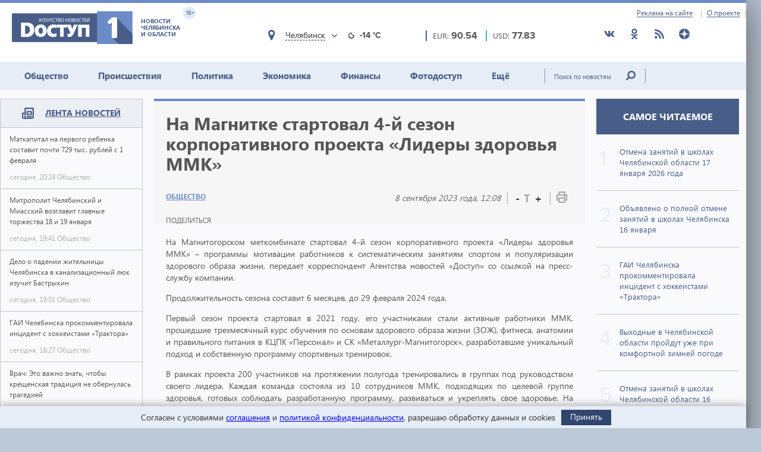

--- FILE ---
content_type: text/html; charset=utf-8
request_url: https://dostup1.ru/society/Na-Magnitke-startoval-4-y-sezon-korporativnogo-proekta-Lidery-zdorovya-MMK_167652.html
body_size: 16238
content:
<!DOCTYPE html>

<html lang="ru">
<head>
	<meta charset="utf-8">
	<title>На Магнитке стартовал 4-й сезон корпоративного проекта «Лидеры здоровья ММК» - Доступ</title>
	<meta name="description" content="На Магнитке стартовал 4-й сезон корпоративного проекта «Лидеры здоровья ММК»" />


	<meta name="viewport" content="width=device-width" />
	<meta name="keywords" content="ммк, зож, новости челябинска, новости челябинской области, доступ, новости сегодня, экономика, политика, происшествия, события, доступ 1, ммк, зож" />
	<meta name="cmsmagazine" content="58cb5532cee0b8146d9e940d76336573" />
	<link rel="shortcut icon" type="image/x-icon" href="/i/favicon.svg" />
	<link rel="alternate" type="application/rss+xml" title="RSS" href="/rss/" />

	<link rel="stylesheet" href="https://jquery-ui-bootstrap.github.io/jquery-ui-bootstrap/css/custom-theme/jquery-ui-1.10.3.custom.css">
	<link rel="stylesheet" href="/assets/libs/slick-carousel/1.8.1/slick-theme.css">
	<link rel="stylesheet" href="/assets/libs/slick-carousel/1.8.1/slick.css">
	<link rel="stylesheet" href="/assets/libs/lightbox2/2.10.0/css/lightbox.min.css">
	<link rel="stylesheet" href="/assets/css/style.css?1766423070">

	<script src="https://code.jquery.com/jquery-3.2.1.min.js" integrity="sha256-hwg4gsxgFZhOsEEamdOYGBf13FyQuiTwlAQgxVSNgt4=" crossorigin="anonymous"></script>
	<script src="/assets/js/poll.min.js?1589409920"></script>
			
	<script type="text/javascript">var OA_source = "society";</script>
	<script type="text/javascript" src="//ox.dostup1.ru/www/delivery/spcjs.php?id=4"></script>
	<script type="text/javascript" src="//vk.com/js/api/openapi.js?79"></script>
	<script src="https://www.google.com/recaptcha/api.js?onload=onloadCallback&render=explicit" async defer></script>
	<script src="https://cdn.adfinity.pro/code/dostup1.ru/adfinity.js" async></script>

		<link rel="stylesheet" href="/assets/css/print.min.css?1590647068" media="print">
	<link href="https://dostup1.ru/amp/Na-Magnitke-startoval-4-y-sezon-korporativnogo-proekta-Lidery-zdorovya-MMK_167652.html" rel="amphtml">
	<link href="https://dostup1.ru/society/Na-Magnitke-startoval-4-y-sezon-korporativnogo-proekta-Lidery-zdorovya-MMK_167652.html" rel="canonical">
	<meta property="og:url" content="https://dostup1.ru/society/Na-Magnitke-startoval-4-y-sezon-korporativnogo-proekta-Lidery-zdorovya-MMK_167652.html"/>
	<meta property="og:site_name" content="Доступ"/> 
	<meta property="og:title" content="На Магнитке стартовал 4-й сезон корпоративного проекта «Лидеры здоровья ММК»"/>
	<meta property="og:type" content="article"/>
		<meta property="og:description" content="На Магнитке стартовал 4-й сезон корпоративного проекта «Лидеры здоровья ММК»"/>
	<meta name="mrc__share_title" content="На Магнитке стартовал 4-й сезон корпоративного проекта «Лидеры здоровья ММК»" /><meta name="mrc__share_description" content="На Магнитке стартовал 4-й сезон корпоративного проекта «Лидеры здоровья ММК»" />
			<meta property="og:image" content="https://dostup1.ru/netcat_files/83/34/zozh.jpg"/>
	
	<script type='text/javascript' src='https://platform-api.sharethis.com/js/sharethis.js#property=5ee69080799cf500122ce059&product=inline-share-buttons' async='async'></script>
	<style>
		/* ShareThis*/
		.share [id^=st] .st-btn > span {
			min-width: auto !important;
		}
		.share [id^=st].st-has-labels .st-btn,
		.share [id^=st].st-has-labels .st-btn.st-remove-label {
			min-width: auto !important;
		}
		.share [id^=st] .st-btn:hover {
			top: 0 !important;
		}
	</style>
	<!-- Yandex.RTB -->
	<script>window.yaContextCb=window.yaContextCb||[]</script>
	<script src="https://yandex.ru/ads/system/context.js" async></script>
	<!-- /Yandex.RTB -->
</head>
<body>
<noindex><div style="display:none; height:0">
	<!--LiveInternet counter--><script type="text/javascript">
	new Image().src = "//counter.yadro.ru/hit?r"+
	escape(document.referrer)+((typeof(screen)=="undefined")?"":
	";s"+screen.width+"*"+screen.height+"*"+(screen.colorDepth?
	screen.colorDepth:screen.pixelDepth))+";u"+escape(document.URL)+
	";h"+escape(document.title.substring(0,150))+
	";"+Math.random();</script><!--/LiveInternet-->
</div></noindex>    <div class="left-screen">
        <div class="top-banner noprint"><script type="text/javascript">OA_show(30);</script></div>
        <header>
            <div class="row-top">
				<div class="header__top">
					<a href="/about/adv/">Реклама на сайте</a>
					<a href="/about/info/">О проекте</a>
					                    
				</div>
			</div>
            
            <div class="row-bottom">
            <a href="/" class="header__logo">
					<img src="/assets/img/main-logo.png" alt="Логотип">
					<dvi class="text">
						Новости Челябинска и области
					</dvi>
					<span class="age">
						18+
					</span>
				</a>
				
				<div class="weather">
                    <div class="weather__city">
						<i class="weather__mark fa-location"></i>
                        <div class="weather__city-current"></div>
						<div class="weather__dropdown">
							<input class="weather__dropdown-filter" type="text" placeholder="Найти&hellip;">
						</div>
                    </div>
                    <div class="weather__forecast">
                        <span class="weather__forecast-icon"></span>
                        <span class="weather__forecast-temperature"></span>
                    </div>
				</div>
          
                <div class="courses">
					<div class="eur">
						<div class="row">
							<span class="name">EUR: </span>
							<span class="value"></span>							
						</div>
						
					</div>
					<div class="usd">
						<div class="row">
							<span class="name">USD: </span>
							<span class="value"></span>							
						</div>
						
					</div>
				</div> <!-- courses -->
                
                <div class="soc">
					<ul>
						<li><a href="https://vk.com/dostup1" target="_blank" rel="nofollow"><svg class="header__icon"><use xlink:href="/assets/svg/sprite.svg#vkontakte"></use></svg></a></li>
						<li><a href="https://www.odnoklassniki.ru/dostup1" target="_blank" rel="nofollow"><svg class="header__icon"><use xlink:href="/assets/svg/sprite.svg#odnoklassniki"></use></svg></a></li>
						<li><a href="/rss/" target="_blank"><svg class="header__icon"><use xlink:href="/assets/svg/sprite.svg#rss"></use></svg></a></li>
						<li><a href="https://zen.yandex.ru/dostup1.ru" target="_blank" rel="nofollow"><svg class="header__icon"><use xlink:href="/assets/svg/sprite.svg#yandex-zen-round"></use></svg></a></li>
					</ul>
				</div>
                
            </div> <!-- row-bottom -->
            
            
            <div class="header-menu">
				<ul class="header-menu__nav">
                                            <li class="nav__item  current-topic">
							<a href="/society/">Общество</a>
							                        </li>
                                            <li class="nav__item ">
							<a href="/accident/">Происшествия</a>
							                        </li>
                                            <li class="nav__item ">
							<a href="/politics/">Политика</a>
							                        </li>
                                            <li class="nav__item ">
							<a href="/economics/">Экономика</a>
							                        </li>
                                            <li class="nav__item ">
							<a href="/finance/">Финансы</a>
							                        </li>
                                            <li class="nav__item ">
							<a href="/photo/">Фотодоступ</a>
							                        </li>
                                            <li class="nav__item ">
							<a href="/medicine/">Ещё</a>
															<ul class="sub-menu">
																		<li><a href="/medicine/">Медицина</a></li>
																		<li><a href="/interview/">Интервью</a></li>
																		
								</ul>
							                        </li>
                    				</ul>
				<form action="/search/" method="get">
					<input type="text" name="text" placeholder="Поиск по новостям" class="text">
					<input type="submit" value="" class="btn">
				</form>
                
			</div> <!-- header menu -->
            
        </header>

<main class="page">
<div class="main-container">
<div class="main-content">

<section class="left-feed">    
    <div class="title">
        <img src="/assets/svg/feed-i.svg" alt="">
        <span><a href="/archive/2026/01/17/">Лента новостей</a></span>
    </div>
    <div class="content"><a href="/society/Matkapital-na-pervogo-rebenka-sostavit-pochti-729-tys-rubley-s-1-fevralya_200754.html" class="feed__item">
    <span class="name"> Маткапитал на первого ребенка составит почти 729 тыс. рублей с 1 февраля 
            </span>
    <div class="date">
        <span class="time">сегодня, 20:24</span>
        <span class="categoty">Общество</span>
    </div>
</a>
                            
<a href="/society/Mitropolit-Chelyabinskiy-i-Miasskiy-vozglavit-glavnye-torzhestva-18-i-19-yanvarya_200753.html" class="feed__item">
    <span class="name"> Митрополит Челябинский и Миасский возглавит главные торжества 18 и 19 января 
            </span>
    <div class="date">
        <span class="time">сегодня, 19:41</span>
        <span class="categoty">Общество</span>
    </div>
</a>
                            
<a href="/society/Delo-o-padenii-zhitelnitsy-Chelyabinska-v-kanalizatsionnyy-lyuk-izuchit-Bastrykin_200752.html" class="feed__item">
    <span class="name"> Дело о падении жительницы Челябинска в канализационный люк изучит Бастрыкин 
            </span>
    <div class="date">
        <span class="time">сегодня, 19:01</span>
        <span class="categoty">Общество</span>
    </div>
</a>
                            
<div class="zone_54 banner_inactive noprint">
    <script type="text/javascript">OA_show(54);</script><script>$(document).ready(function() { checkZone( "54" );  });</script></div>
<a href="/society/GAI-Chelyabinska-prokommentirovala-intsident-s-hokkeistami-Traktora_200751.html" class="feed__item">
    <span class="name"> ГАИ Челябинска прокомментировала инцидент с хоккеистами «Трактора» 
            </span>
    <div class="date">
        <span class="time">сегодня, 18:27</span>
        <span class="categoty">Общество</span>
    </div>
</a>
                            
<a href="/society/Vrach-Eto-vazhno-znat-chtoby-kreschenskaya-traditsiya-ne-obernulas-tragediey_200750.html" class="feed__item">
    <span class="name"> Врач: Это важно знать, чтобы крещенская традиция не обернулась трагедией 
            </span>
    <div class="date">
        <span class="time">сегодня, 18:15</span>
        <span class="categoty">Общество</span>
    </div>
</a>
                            
<a href="/accident/V-Chelyabinskoy-oblasti-zaderzhali-15-letnego-shkolnika-za-rulem-VAZ-2113_200749.html" class="feed__item">
    <span class="name"> В Челябинской области задержали 15-летнего школьника за рулем ВАЗ-2113 
            </span>
    <div class="date">
        <span class="time">сегодня, 17:38</span>
        <span class="categoty">Происшествия</span>
    </div>
</a>
                            
<a href="/society/Zhitel-Chelyabinska-osuzhden-za-prodazhu-chuzhoy-kvartiry-po-sheme-Dolinoy_200748.html" class="feed__item">
    <span class="name"> Житель Челябинска осужден за продажу чужой квартиры по «схеме Долиной» 
            </span>
    <div class="date">
        <span class="time">сегодня, 17:21</span>
        <span class="categoty">Общество</span>
    </div>
</a>
                            
<a href="/society/Mnenie-Problemu-nehvatki-energomoschnosti-v-prigorode-Chelyabinska-reshit-komplex-mer_200747.html" class="feed__item">
    <span class="name"> Мнение: Проблему нехватки энергомощности в пригороде Челябинска решит комплекс мер 
            </span>
    <div class="date">
        <span class="time">сегодня, 15:56</span>
        <span class="categoty">Общество</span>
    </div>
</a>
                            
<a href="/accident/V-Chelyabinske-inomarka-oprokinulas-posle-stolknoveniya-s-drugoy-mashinoy_200746.html" class="feed__item">
    <span class="name"> В Челябинске иномарка опрокинулась после столкновения с другой машиной 
            </span>
    <div class="date">
        <span class="time">сегодня, 15:29</span>
        <span class="categoty">Происшествия</span>
    </div>
</a>
                            
<a href="/accident/Chelyabinets-lishilsya-svyshe-300-tysyach-poveriv-v-lzheinvestitsii_200745.html" class="feed__item">
    <span class="name"> Челябинец лишился свыше 300 тысяч, поверив в лжеинвестиции 
            </span>
    <div class="date">
        <span class="time">сегодня, 15:09</span>
        <span class="categoty">Происшествия</span>
    </div>
</a>
                            
<a href="/society/Metallurg-zabil-Admiralu-8-shayb-i-prodlil-pobednuyu-seriyu-do-7-matchey_200744.html" class="feed__item">
    <span class="name"> «Металлург» забил «Адмиралу» 8 шайб и продлил победную серию до 7 матчей 
            </span>
    <div class="date">
        <span class="time">сегодня, 14:22</span>
        <span class="categoty">Общество</span>
    </div>
</a>
                            
<a href="/society/Sinoptiki-ozvuchili-prognoz-dlya-Chelyabinskoy-oblasti-na-18-yanvarya_200743.html" class="feed__item">
    <span class="name"> Синоптики озвучили прогноз для Челябинской области на 18 января 
            </span>
    <div class="date">
        <span class="time">сегодня, 13:04</span>
        <span class="categoty">Общество</span>
    </div>
</a>
                            
<a href="/accident/Mat-i-chetvero-detey-chudom-spaslis-vo-vremya-pozhara-v-Chelyabinskoy-oblasti_200742.html" class="feed__item">
    <span class="name"> Мать и четверо детей чудом спаслись во время пожара в Челябинской области 
            </span>
    <div class="date">
        <span class="time">сегодня, 11:44</span>
        <span class="categoty">Происшествия</span>
    </div>
</a>
                            
<a href="/society/Zhitel-Chelyabinska-lishen-svobody-na-5-s-polovinoy-let-za-prizyvy-k-terrorizmu_200741.html" class="feed__item">
    <span class="name"> Житель Челябинска лишен свободы на 5 с половиной лет за призывы к терроризму 
            </span>
    <div class="date">
        <span class="time">сегодня, 11:16</span>
        <span class="categoty">Общество</span>
    </div>
</a>
                            
<a href="/accident/Mash-hokkeistov-Traktora-Livo-Grigorenko-i-Nikonova-obvinili-v-pyanom-deboshe_200738.html" class="feed__item">
    <span class="name"> Mash: хоккеистов «Трактора» Ливо, Григоренко и Никонова обвинили в пьяном дебоше 
            </span>
    <div class="date">
        <span class="time">сегодня, 08:29</span>
        <span class="categoty">Происшествия</span>
    </div>
</a>
                            
<a href="/society/Aviareys-iz-Chelyabinska-v-Sharm-el-Sheyh-zaderzhivaetsya-na-shest-chasov-minimum_200736.html" class="feed__item">
    <span class="name"> Авиарейс из Челябинска в Шарм-эль-Шейх задерживается на шесть часов минимум 
            </span>
    <div class="date">
        <span class="time">сегодня, 07:49</span>
        <span class="categoty">Общество</span>
    </div>
</a>
                            
<a href="/society/Zosima-Pchelnik-predki-schitali-chto-17-yanvarya-nechist-vedet-sebya-osobenno-derzko_200735.html" class="feed__item">
    <span class="name"> Зосима Пчельник: предки считали, что 17 января нечисть ведет себя особенно дерзко 
            </span>
    <div class="date">
        <span class="time">сегодня, 07:24</span>
        <span class="categoty">Общество</span>
    </div>
</a>
                            
<a href="/society/Tsiklon-progonitantitsiklon-pogoda-v-Chelyabinskoy-oblasti-17-19-yanvarya_200734.html" class="feed__item">
    <span class="name"> Циклон прогонит антициклон: погода в Челябинской области 17-19 января 
            </span>
    <div class="date">
        <span class="time">сегодня, 06:49</span>
        <span class="categoty">Общество</span>
    </div>
</a>
                            
<a href="/accident/Dve-devushki-na-inomarkah-ne-razehalis-v-tsentre-Chelyabinska-odna-v-bolnitse_200733.html" class="feed__item">
    <span class="name"> Две девушки на иномарках не разъехались в центре Челябинска, одна в больнице 
            </span>
    <div class="date">
        <span class="time">сегодня, 06:21</span>
        <span class="categoty">Происшествия</span>
    </div>
</a>
                            
<a href="/society/Otmena-zanyatiy-v-shkolah-Chelyabinskoy-oblasti-17-yanvarya-2026-goda_200732.html" class="feed__item">
    <span class="name"><span style="color:red">ВНИМАНИЕ.</span> Отмена занятий в школах Челябинской области 17 января 2026 года 
            </span>
    <div class="date">
        <span class="time">сегодня, 05:57</span>
        <span class="categoty">Общество</span>
    </div>
</a>
                            
<a href="/society/Otmenyat-uroki-v-shkolah-Chelyabinska-i-Miassa-17-yanvarya-ne-stali_200731.html" class="feed__item">
    <span class="name"> Отменять уроки в школах Челябинска и Миасса 17 января не стали 
            </span>
    <div class="date">
        <span class="time">сегодня, 05:50</span>
        <span class="categoty">Общество</span>
    </div>
</a>
                            
<a href="/accident/Tri-cheloveka-postradali-v-massovom-DTP-v-tsentre-Chelyabinska_200730.html" class="feed__item">
    <span class="name"> Три человека пострадали в массовом ДТП в центре Челябинска 
            </span>
    <div class="date">
        <span class="time">вчера, 21:36</span>
        <span class="categoty">Происшествия</span>
    </div>
</a>
                            
<a href="/politics/Chelyabinets-Alexey-Tabalov-vnesen-v-reestr-inoagentov-Minyusta-Rossii_200729.html" class="feed__item">
    <span class="name"> Челябинец Алексей Табалов* внесен в реестр иноагентов Минюста России 
            </span>
    <div class="date">
        <span class="time">вчера, 19:39</span>
        <span class="categoty">Политика</span>
    </div>
</a>
                            
<a href="/accident/Chelyabinka-lishilas-900-tysyach-pri-pokupke-inomarki-iz-za-granitsy_200728.html" class="feed__item">
    <span class="name"> Челябинка лишилась 900 тысяч при покупке иномарки из-за границы 
            </span>
    <div class="date">
        <span class="time">вчера, 19:20</span>
        <span class="categoty">Происшествия</span>
    </div>
</a>
                            
<a href="/society/Semyam-pyati-pogibshih-boytsov-SVO-iz-Chelyabinskoy-oblasti-peredali-gosnagrady_200727.html" class="feed__item">
    <span class="name"> Семьям пяти погибших бойцов СВО из Челябинской области передали госнаграды 
            </span>
    <div class="date">
        <span class="time">вчера, 19:04</span>
        <span class="categoty">Общество</span>
    </div>
</a>
                            
<a href="/society/V-Chelyabinskoy-oblastina-180uvelichilos-chislo-tyazhkih-korruptsionnyh-prestupleniy_200726.html" class="feed__item">
    <span class="name"> В Челябинской области на 180% увеличилось число тяжких коррупционных преступлений 
            </span>
    <div class="date">
        <span class="time">вчера, 18:49</span>
        <span class="categoty">Общество</span>
    </div>
</a>
                            
<a href="/accident/V-Chelyabinskoy-oblasti-GAI-ustroila-oblavu-na-roditeley-narushiteley_200725.html" class="feed__item">
    <span class="name"> В Челябинской области ГАИ устроила облаву на родителей-нарушителей 
        <span class="b-icon b-icon_video"></span>    </span>
    <div class="date">
        <span class="time">вчера, 17:25</span>
        <span class="categoty">Происшествия</span>
    </div>
</a>
                            
<a href="/society/V-2025-godu-po-zemskoy-programme-v-Chelyabinskoy-oblasti-trudoustroilis-19-uchiteley_200723.html" class="feed__item">
    <span class="name"> В 2025 году по «земской» программе в Челябинской области трудоустроились 19 учителей 
            </span>
    <div class="date">
        <span class="time">вчера, 16:38</span>
        <span class="categoty">Общество</span>
    </div>
</a>
                            
<a href="/society/V-Chelyabinske-zapustyat-vremennyy-avtobus-po-prospektu-Pobedy_200722.html" class="feed__item">
    <span class="name"> В Челябинске запустят временный автобус по проспекту Победы 
            </span>
    <div class="date">
        <span class="time">вчера, 16:24</span>
        <span class="categoty">Общество</span>
    </div>
</a>
                            
<a href="/medicine/Glava-Minzdrava-Chelyabinskoy-oblasti-Kolchinskaya-poluchila-predstavlenie-Genprokuratury_200721.html" class="feed__item">
    <span class="name"> Глава Минздрава Челябинской области получила представление Генпрокуратуры 
            </span>
    <div class="date">
        <span class="time">вчера, 16:09</span>
        <span class="categoty">Медицина</span>
    </div>
</a>
                            
<a href="/society/V-Chelyabinskoy-oblasti-prodleno-preduprezhdenie-ob-opasnom-dlya-zdorovya-smoge_200720.html" class="feed__item">
    <span class="name"> В Челябинской области продлено предупреждение об опасном для здоровья смоге 
            </span>
    <div class="date">
        <span class="time">вчера, 15:51</span>
        <span class="categoty">Общество</span>
    </div>
</a>
                            
<a href="/society/Skoropostizhno-skonchalsya-artist-Chelyabinskogo-teatra-dramy_200718.html" class="feed__item">
    <span class="name"> На 66-году жизни скоропостижно скончался артист Челябинского театра драмы 
            </span>
    <div class="date">
        <span class="time">вчера, 15:40</span>
        <span class="categoty">Общество</span>
    </div>
</a>
                            
<a href="/society/GAI-vozrazila-po-povodu-samogo-avariynogo-perekrestka-Rossii-v-Chelyabinske_200717.html" class="feed__item">
    <span class="name"> ГАИ возразила по поводу самого аварийного перекрестка России в Челябинске 
            </span>
    <div class="date">
        <span class="time">вчера, 15:34</span>
        <span class="categoty">Общество</span>
    </div>
</a>
                            
<a href="/society/S-yanvarya-2026-goda-v-Chelyabinskoy-oblastiizmeneny-tarify-i-diapazony-na-elektroenergiyu_200716.html" class="feed__item">
    <span class="name"> С января 2026 года в Челябинской области изменены тарифы и диапазоны на электроэнергию 
            </span>
    <div class="date">
        <span class="time">вчера, 15:19</span>
        <span class="categoty">Общество</span>
    </div>
</a>
                            
<a href="/society/Silnyy-snegopad-obrushitsya-na-Chelyabinskuyu-oblast-posle-uhoda-anomalnoy-stuzhi_200715.html" class="feed__item">
    <span class="name"> Сильный снегопад обрушится на Челябинскую область после ухода аномальной стужи 
            </span>
    <div class="date">
        <span class="time">вчера, 14:31</span>
        <span class="categoty">Общество</span>
    </div>
</a>
                            
<a href="/accident/V-Chelyabinskoy-oblasti-politseyskie-zaderzhali-pyanogo-17-letnego-voditelya_200714.html" class="feed__item">
    <span class="name"> В Челябинской области полицейские задержали пьяного 17-летнего водителя 
            </span>
    <div class="date">
        <span class="time">вчера, 14:19</span>
        <span class="categoty">Происшествия</span>
    </div>
</a>
                            
<a href="/accident/V-Chelyabinskoy-oblasti-muzhchina-pryatal-60-svertkov-s-narkotikom-v-detskoy-kolyaske_200713.html" class="feed__item">
    <span class="name"> В Челябинской области мужчина прятал 60 свертков с наркотиком в детской коляске 
            </span>
    <div class="date">
        <span class="time">вчера, 14:08</span>
        <span class="categoty">Происшествия</span>
    </div>
</a>
                            
<a href="/society/Kamernyy-teatr-Chelyabinska-zakroyut-na-restavratsiyu-s-5-marta-2026-goda_200712.html" class="feed__item">
    <span class="name"> Камерный театр Челябинска закроют на реставрацию с 5 марта 2026 года 
            </span>
    <div class="date">
        <span class="time">вчера, 13:26</span>
        <span class="categoty">Общество</span>
    </div>
</a>
                            
<a href="/society/Morozy-do--36-uhodyat-v-yuzhnuyu-polovinu-Chelyabinskoy-oblasti-pogoda-17-yanvarya_200711.html" class="feed__item">
    <span class="name"> Морозы до -36 уходят в южную половину Челябинской области: погода 17 января 
            </span>
    <div class="date">
        <span class="time">вчера, 13:07</span>
        <span class="categoty">Общество</span>
    </div>
</a>
                            
<a href="/society/V-Chelyabinskoy-oblasti-na-vodoemah-podgotovyat-53-kreschenskih-kupeli_200710.html" class="feed__item">
    <span class="name"> В Челябинской области на водоемах подготовят 53 крещенских купели 
            </span>
    <div class="date">
        <span class="time">вчера, 12:51</span>
        <span class="categoty">Общество</span>
    </div>
</a>
                            
</div><!-- content --></section> <!-- left feed -->

<section class="middle-content">
    
    
    
<div class='tpl-block-full tpl-component-64 tpl-template-256' id='nc-block-ef448952a723de6f8b6df29825a1b1e6'><script>
    $.post('/services/stats.php', {'id': 167652});
</script>

<div class="noprint">
<script type="text/javascript">OA_show(28);</script></div>
<div class="main-news-container main-news-container__blue">
    <div class="text">
        <h1> На Магнитке стартовал 4-й сезон корпоративного проекта «Лидеры здоровья ММК»</h1>
        <div class="subtitle">
            <div class="subtitle__section">
                <a href="/society/" class="link-group">Общество</a>
            </div>
            <div class="subtitle__tools">
                <div class="subtitle__date">8 сентября 2023 года, 12:08</div>
                <div class="subtitle__fontsize">
                    <span class="subtitle__fontsize_minus" title="Уменьшить шрифт">-</span>
                    <span class="subtitle__fontsize_icon">T</span>
                    <span class="subtitle__fontsize_plus" title="Увеличить шрифт">+</span>
                </div>
                <div class="subtitle__print">
                    <a href='javascript:window.print(); void 0;' title="Печать"><img src="/assets/img/i-print.png" title="Печать" alt="Печать"></a>
                </div>
            </div>
        </div>
        <div class="tools">
            
		<div class="tools__share share">
			<div class="tools__share-title">Поделиться</div>
			<div class="sharethis-inline-share-buttons"></div>
		</div>            <button type="button" class="web-share__button" id="web-share__button">
                <span class="web-share__title">Поделиться</span>
                <span class="web-share__icon">
                    <svg xmlns="http://www.w3.org/2000/svg" width="1em" height="1em" viewBox="0 0 20 20" role="presentation" fill="currentColor">
                        <path fill-rule="evenodd" d="M5.5 12a2.5 2.5 0 1 0 0-5 2.5 2.5 0 0 0 0 5Zm0-1.666a.833.833 0 1 0 0-1.667.833.833 0 0 0 0 1.667ZM13.5 7a2.5 2.5 0 1 0 0-5 2.5 2.5 0 0 0 0 5Zm0-1.667a.833.833 0 1 0 0-1.666.833.833 0 0 0 0 1.666ZM13.5 18a2.5 2.5 0 1 0 0-5 2.5 2.5 0 0 0 0 5Zm0-1.667a.833.833 0 1 0 0-1.666.833.833 0 0 0 0 1.666Z"></path>
                        <path d="M12.795 4.056 5.41 8.67a.833.833 0 1 1-.069 1.647l7.418 5.564a.833.833 0 0 1 .9-1.2L6.826 9.556l6.763-4.227a.833.833 0 0 1-.793-1.273Zm-8.62 5.387.62-.387a.83.83 0 0 0-.036.826l-.584-.439Z"></path>
                    </svg>
                </span>
            </button>
         </div>
        <!-- <a href='javascript:window.print(); void 0;' class="print"><img src="/assets/img/i-print.png" alt=""></a> -->
    </div> <!-- text -->
    
    </div> <!-- main-news-container -->

<div class="main-news-content">
<p style="text-align: justify;">На Магнитогорском меткомбинате стартовал 4-й сезон корпоративного проекта &laquo;Лидеры здоровья ММК&raquo; &ndash; программы мотивации работников к систематическим занятиям спортом и популяризации здорового образа жизни, передает корреспондент Агентства новостей &laquo;Доступ&raquo; со ссылкой на пресс-службу компании.</p>
<p style="text-align: justify;">Продолжительность сезона составит 6 месяцев, до 29 февраля 2024 года.</p>
<p style="text-align: justify;">Первый сезон проекта стартовал в 2021 году, его участниками стали активные работники ММК, прошедшие трехмесячный курс обучения по основам здорового образа жизни (ЗОЖ), фитнеса, анатомии и правильного питания в КЦПК &laquo;Персонал&raquo; и СК &laquo;Металлург-Магнитогорск&raquo;, разработавшие уникальный подход и собственную программу спортивных тренировок.</p>
<p style="text-align: justify;">В рамках проекта 200 участников на протяжении полугода тренировались в группах под руководством своего лидера. Каждая команда состояла из 10 сотрудников ММК, подходящих по целевой группе здоровья, готовых соблюдать разработанную программу, развиваться и укреплять свое здоровье. На протяжении проекта члены команд накапливали баллы, исходя из своего прогресса &ndash; на специальной платформе отслеживались питание и вес, велся мониторинг участия в тренировках. В финале проекта группы соревновались за достижение различных показателей &ndash; количества шагов, индекса массы тела, количества тренировок и др.</p>
<p style="text-align: justify;">В первом сезоне до конца проекта дошли 98,6%. По окончании участники прошли повторное анкетирование по системе оценивания благополучия wellbeing: удовлетворенности своим здоровьем, активности, физического и эмоционального состояния. Показатели wellbeing увеличились на 47% по сравнению с исходными, кроме того, участники проекта решили продолжить активно заниматься спортом и вести здоровый образ жизни. Одна из участниц за шесть месяцев снизила вес на 27 кг.</p>
<p style="text-align: justify;">В мае 2022 года стартовал второй сезон проекта на 200 участников, который также успешно завершился через полгода, 193 сотрудника дошли до финиша. Общее снижение веса составило 540 кг, а наибольшее снижение веса у одного из участников &ndash; 25 кг.</p>
<p style="text-align: justify;">Отметим, проект &laquo;Лидеры здоровья ММК&raquo; стал финалистом национальной премии &laquo;Наш вклад-2022&raquo;, по итогам которой за реализацию социальных программ ММК был присвоен статус &laquo;Партнера национальных проектов&raquo;.</p>
    <div class="main-news-tags">
    <div class="title">Теги:</div><div class="items"> <a href="/tags/%D0%BC%D0%BC%D0%BA"><span>ммк</span></a> <a href="/tags/%D0%B7%D0%BE%D0%B6"><span>зож</span></a></div>        
    </div> <!-- main-news-tags -->
</div> <!-- main-news-content -->

<div class="main-news-bottom-share">
				
		<div class="tools__share share">
			
			<div class="sharethis-inline-share-buttons"></div>
		</div>
				<div class="subscr ">
								<a href="/user/modify/">
									<div class="img">
										<img src="/assets/img/subscr.png" alt="">
									</div>
									<div class="text">
										Подписаться<br>
										на рассылку dostup1.ru
									</div>
								</a>
				</div>
			</div><div class="main-news-group__banner noprint"><script type="text/javascript">OA_show(12);</script></div><div class="main-news-group__soclinks">
                <div class="title">Друзья, подписывайтесь на наши аккаунты в соц.сетях!</div>
                <div class="items">
					<a href="https://vk.com/dostup1" target="_blank" rel="nofollow">
						<svg class="main-news-group__icon icon-vkontakte"><use xlink:href="/assets/svg/sprite.svg#vkontakte"></use></svg>
					</a>
					<a href="https://www.odnoklassniki.ru/dostup1" target="_blank" rel="nofollow">
						<svg class="main-news-group__icon icon-odnoklassniki"><use xlink:href="/assets/svg/sprite.svg#odnoklassniki"></use></svg>
					</a>
					<a href="/rss/" target="_blank">
						<svg class="main-news-group__icon icon-rss"><use xlink:href="/assets/svg/sprite.svg#rss"></use></svg>
					</a>
					<a href="https://zen.yandex.ru/dostup1.ru" target="_blank" rel="nofollow">
						<svg class="main-news-group__icon icon-zen"><use xlink:href="/assets/svg/sprite.svg#yandex-zen-round"></use></svg>
					</a>
                </div>
            </div>

<div class="news-group group-top__blue">
    <div class="news-group__top">
        <div class="main-news__title">
            <h2>Общество <span>/ другие новости из раздела </span></h2>
        </div>
    </div>
<div class='tpl-block-34'><div class="tpl-block-list tpl-component-64 tpl-template-257" id="nc-block-e93e07e6b26aaab09f34f9a522de0012"><div class="main-news__wrapper"><a href="/society/Matkapital-na-pervogo-rebenka-sostavit-pochti-729-tys-rubley-s-1-fevralya_200754.html" class="main-news__item">
            <img src="/netcat_files/83/34/den_gi_esche_12_76_thumb3_29.jpg" alt="">
        <span>Маткапитал на первого ребенка составит почти 729 тыс. рублей с 1 февраля</span>
</a>
<a href="/society/Mitropolit-Chelyabinskiy-i-Miasskiy-vozglavit-glavnye-torzhestva-18-i-19-yanvarya_200753.html" class="main-news__item">
            <img src="/netcat_files/83/34/mitropolit_v_sluzhbe_thumb3_3.gif" alt="">
        <span>Митрополит Челябинский и Миасский возглавит главные торжества 18 и 19 января</span>
</a>
<a href="/society/Delo-o-padenii-zhitelnitsy-Chelyabinska-v-kanalizatsionnyy-lyuk-izuchit-Bastrykin_200752.html" class="main-news__item">
            <img src="/netcat_files/83/34/Bastrykin_SK_32_thumb3_84.jpg" alt="">
        <span>Дело о падении жительницы Челябинска в канализационный люк изучит Бастрыкин</span>
</a>
<a href="/society/GAI-Chelyabinska-prokommentirovala-intsident-s-hokkeistami-Traktora_200751.html" class="main-news__item">
            <img src="/netcat_files/83/34/gibdd_123_thumb3_137.jpg" alt="">
        <span>ГАИ Челябинска прокомментировала инцидент с хоккеистами «Трактора»</span>
</a>
<a href="/society/Vrach-Eto-vazhno-znat-chtoby-kreschenskaya-traditsiya-ne-obernulas-tragediey_200750.html" class="main-news__item">
            <img src="/netcat_files/83/34/kreschenie_kupel_thumb3_2.gif" alt="">
        <span>Врач: Это важно знать, чтобы крещенская традиция не обернулась трагедией</span>
</a>
<a href="/society/Zhitel-Chelyabinska-osuzhden-za-prodazhu-chuzhoy-kvartiry-po-sheme-Dolinoy_200748.html" class="main-news__item">
            <img src="/netcat_files/83/34/sud_molotok_27_thumb3_752.jpg" alt="">
        <span>Житель Челябинска осужден за продажу чужой квартиры по «схеме Долиной»</span>
</a>
<a href="/society/Mnenie-Problemu-nehvatki-energomoschnosti-v-prigorode-Chelyabinska-reshit-komplex-mer_200747.html" class="main-news__item">
            <img src="/netcat_files/83/34/rosseti_lep_10_thumb3_14.gif" alt="">
        <span>Мнение: Проблему нехватки энергомощности в пригороде Челябинска решит комплекс мер</span>
</a>
<a href="/society/Metallurg-zabil-Admiralu-8-shayb-i-prodlil-pobednuyu-seriyu-do-7-matchey_200744.html" class="main-news__item">
            <img src="/netcat_files/83/34/metallurg_2025_neytr_s_razinym_thumb3_12.gif" alt="">
        <span>«Металлург» забил «Адмиралу» 8 шайб и продлил победную серию до 7 матчей</span>
</a>
<a href="/society/Sinoptiki-ozvuchili-prognoz-dlya-Chelyabinskoy-oblasti-na-18-yanvarya_200743.html" class="main-news__item">
            <img src="/netcat_files/83/34/moroz_i_solntse26_thumb3_2.gif" alt="">
        <span>Синоптики озвучили прогноз для Челябинской области на 18 января</span>
</a>
<a href="/society/Zhitel-Chelyabinska-lishen-svobody-na-5-s-polovinoy-let-za-prizyvy-k-terrorizmu_200741.html" class="main-news__item">
            <img src="/netcat_files/83/34/fsb_0_11_thumb3_93.jpg" alt="">
        <span>Житель Челябинска лишен свободы на 5 с половиной лет за призывы к терроризму</span>
</a>
<a href="/society/Aviareys-iz-Chelyabinska-v-Sharm-el-Sheyh-zaderzhivaetsya-na-shest-chasov-minimum_200736.html" class="main-news__item">
            <img src="/netcat_files/83/34/aeroport_chel_thumb3_257.gif" alt="">
        <span>Авиарейс из Челябинска в Шарм-эль-Шейх задерживается на шесть часов минимум</span>
</a>
<a href="/society/Zosima-Pchelnik-predki-schitali-chto-17-yanvarya-nechist-vedet-sebya-osobenno-derzko_200735.html" class="main-news__item">
            <img src="/netcat_files/83/34/svecha_tserkov_ruka_45_thumb3_62.gif" alt="">
        <span>Зосима Пчельник: предки считали, что 17 января нечисть ведет себя особенно дерзко</span>
</a>
</div></div></div></div>

<div class="noprint b-partner-news"></div>
<div class="noprint"><script type="text/javascript">OA_show(62);</script></div></div></section> <!-- middle-content -->

<section class="right-content">
        
    <!-- БАННЕР -->
    <div class="zone_1 banner_inactive noprint">
        <script type="text/javascript">OA_show(1);</script><script>$(document).ready(function() { checkZone( "1" );  });</script>    </div>
    <div class="zone_39 banner_inactive noprint">
        <script type="text/javascript">OA_show(39);</script><script>$(document).ready(function() { checkZone( "39" );  });</script>    </div>
    
    <div class="right__most-read">
                <a href="#" class="title"><span>Самое читаемое</span></a><a href="/society/Otmena-zanyatiy-v-shkolah-Chelyabinskoy-oblasti-17-yanvarya-2026-goda_200732.html" class="most-read__item">
								<div class="num">1</div>
								<span>
									Отмена занятий в школах Челябинской области 17 января 2026 года								</span>
							</a>
<a href="/society/Obyavleno-o-polnoy-otmene-16-yanvarya-zanyatiy-v-shkolah-Chelyabinska_200687.html" class="most-read__item">
								<div class="num">2</div>
								<span>
									Объявлено о полной отмене занятий в школах Челябинска 16 января								</span>
							</a>
<a href="/society/GAI-Chelyabinska-prokommentirovala-intsident-s-hokkeistami-Traktora_200751.html" class="most-read__item">
								<div class="num">3</div>
								<span>
									ГАИ Челябинска прокомментировала инцидент с хоккеистами «Трактора»								</span>
							</a>
<a href="/society/Vyhodnye-v-Chelyabinskoy-oblasti-proydut-uzhe-pri-komfortnoy-zimney-pogode_200654.html" class="most-read__item">
								<div class="num">4</div>
								<span>
									Выходные в Челябинской области пройдут уже при комфортной зимней погоде								</span>
							</a>
<a href="/society/Otmena-zanyatiy-v-shkolah-Chelyabinskoy-oblasti-16-yanvarya-2026-goda_200688.html" class="most-read__item">
								<div class="num">5</div>
								<span>
									Отмена занятий в школах Челябинской области 16 января 2026 года								</span>
							</a>
    </div>
    <div class="zone_32 banner_inactive noprint">
        <script type="text/javascript">OA_show(32);</script><script>$(document).ready(function() { checkZone( "32" );  });</script>    </div>

    <div id="date_range"></div>

    <div class="zone_13 banner_inactive noprint">
        <script type="text/javascript">OA_show(13);</script><script>$(document).ready(function() { checkZone( "13" );  });</script>    </div>

    <div class="right__interview poll_box">
        <div class="title"><span>Опрос</span></div>
                    
    </div> 

    <div class="right__vk">
        <noindex>
				<div id="vk_groups" class="b-sblock"></div>
				<script type="text/javascript">
					let vk_grp_loaded = false;
					let vk_grp_box = document.getElementById("vk_groups");
					window.addEventListener("scroll", function() {
						if (vk_grp_loaded === false) {
							// Check visibility & Lazy-loading
							if (vk_grp_box.offsetTop && document.documentElement.scrollTop + window.innerHeight >= vk_grp_box.offsetTop) {
								vk_grp_loaded = true;
								setTimeout(() => {                    
									let script = document.createElement("script");
									script.src = "https://vk.com/js/api/openapi.js?168";
									vk_grp_box.after(script);    
									script.onload = function() {
										VK.Widgets.Group("vk_groups", {mode: 0, width: "240", height: "290"}, 39967965);
									}
								}, 0);
							}
						}
					});
				</script></noindex>    </div>
    <div class="zone_11 banner_inactive noprint">
        <script type="text/javascript">OA_show(11);</script><script>$(document).ready(function() { checkZone( "11" );  });</script>    </div>
    <div class="right__ok">
        <noindex><div id="ok_group_widget"></div><script>!function(e,f,b,a){var c=e.createElement("script");c.src="//connect.ok.ru/connect.js";c.onload=c.onreadystatechange=function(){if(!this.readyState||this.readyState=="loaded"||this.readyState=="complete"){if(!this.executed){this.executed=true;setTimeout(function(){OK.CONNECT.insertGroupWidget(f,b,a)},0)}}};e.documentElement.appendChild(c)}(document,"ok_group_widget","51859594543307","{width:240,height:335}");</script></noindex>    </div>
    
    <!-- баннер -->
    <div class="zone_44 banner_inactive noprint">
        <script type="text/javascript">OA_show(44);</script><script>$(document).ready(function() { checkZone( "44" );  });</script>    </div>
    <div class="noprint">
        <script type="text/javascript">OA_show(14);</script>    </div>
</section> <!-- right-content -->




</div> <!-- main-content -->
</div> <!-- main-container -->
</main>
<footer class="footer">
				<div class="footer__left">
					<div class="left__text">
						<span class="bold">© 2008–2026 Агентство новостей «Доступ».</span>
						<span>
							Новости Челябинска 
							и Челябинской области.
							При полном или частичном 
							использовании материалов гиперссылка 
							на <a href="/">АН «Доступ»</a> обязательна.
							Редакция не несет ответственности 
							за достоверность информации, 
							опубликованной в рекламных 
							объявлениях.
						</span>
						<a href="/russia/" class="left__text-btn-link">Статьи</a>
					</div>
				</div>
				<div class="right__navs">
					<nav class="footer__nav">
						<div class="title">Агентство новостей «Доступ»</div>
						<div class="row">
							<a href="/about/info/"><span>О проекте</span></a>
							<a href="/about/adv/"><span class="red">Реклама на сайте</span></a>
														<a href="/about/contacts/"><span>Контакты редакции</span></a>
							<a href="/about/privacy/"><span>Политика конфиденциальности</span></a>
							<a href="/about/privacy/personal-data-processing.html"><span>Согласие на обработку персональных данных</span></a>
						</div>
					</nav>
					<nav class="footer__nav">
						<div class="title">Разделы</div>
						<div class="row">
                            
                            <div class="clm">
                                                            <a href="/society/"><span>Общество</span></a>
                                                            <a href="/interview/"><span>Интервью</span></a>
                                                            <a href="/tags/%D0%98%D0%BD%D1%84%D0%BE%D0%B3%D1%80%D0%B0%D1%84%D0%B8%D0%BA%D0%B0"><span>Инфографика</span></a>
                                                            <a href="/politics/"><span>Политика</span></a>
                                                            <a href="/accident/"><span>Проиcшествия</span></a>
                                                            <a href="/finance/"><span>Финансы</span></a>
                                                            <a href="/economics/"><span>Экономика</span></a>
                                                            <a href="/medicine/"><span>Медицина</span></a>
                                                        </div>
							
							<div class="clm">
								<a href="/photo/"><span>Фотодоступ</span></a>
								<a href="/video/"><span>Видео</span></a>
								<a href="/partners/"><span>Новости компаний</span></a>
															</div>
						</div>
					</nav>
					<nav class="footer__nav">
						<div class="title">Присоединяйтесь</div>
						<div class="soc">
							<a href="https://vk.com/dostup1" target="_blank" rel="nofollow">
								<svg class="footer__icon icon-vkontakte"><use xlink:href="/assets/svg/sprite.svg#vkontakte"></use></svg>
								<span>Вконтакте</span>
							</a>
							<a href="https://www.odnoklassniki.ru/dostup1" target="_blank" rel="nofollow">
								<svg class="footer__icon icon-odnoklassniki"><use xlink:href="/assets/svg/sprite.svg#odnoklassniki"></use></svg>
								<span>Одноклассники</span>
							</a>
							<a href="/rss/" target="_blank">
								<svg class="footer__icon icon-rss"><use xlink:href="/assets/svg/sprite.svg#rss"></use></svg>
								<span>RSS</span>
							</a>
							<a href="https://zen.yandex.ru/dostup1.ru" target="_blank" rel="nofollow">
								<svg class="footer__icon icon-zen"><use xlink:href="/assets/svg/sprite.svg#yandex-zen-round"></use></svg>
								<span>Дзен</span>
							</a>
						</div>

						<form action="#" method="#" id="subs" >
							<input type="submit" class="title" value="Подписаться на новости">
							<input type="text" placeholder="Рассылка по почте">
						</form>
                       
					</nav>
                    <div class="container-stats">
                         <noindex>
<!--LiveInternet logo--><a href="//www.liveinternet.ru/click"
target="_blank" rel="nofollow"><img src="//counter.yadro.ru/logo?18.6" title="LiveInternet: показано число просмотров за 24 часа, посетителей за 24 часа и за сегодня"
alt="" border="0" width="88" height="31"/></a><!--/LiveInternet-->
</noindex>                    </div>
				</div>
			</footer>
            
            </div>
 
 		<div class="right-screen">
 			
 		</div>
        
        <div class="modal-news">
 			<div class='tpl-block-1000'><div class="tpl-block-list tpl-component-152 tpl-template-258" id="nc-block-13d99b1a20392f9bb9147dc073b842eb"><div class='tpl-block-add-form tpl-component-152 tpl-template-258'><p style="color:red"></p>
<div class="form-news">
	<form method="post" action="/netcat/add.php" class="contacts-form">
		<input type="hidden" name="catalogue" value="1" />
		<input type="hidden" name="sub" value="1000" />
		<input type="hidden" name="cc" value="1000" />
		<input type="hidden" name="posting" value="1" />
		<div class="title">Прислать новость</div>
		<div class="content">
			<div class="text">
			<p>Рассказать о новости Агентству новостей &laquo;Доступ&raquo; Вы можете с помощью формы ниже. Кратко изложите суть события и не забудьте оставить свои контакты, чтобы мы могли связаться с Вами и уточнить детали. Спасибо!</p>
			</div>
			<textarea rows="5" name="f_Text" cols="30" placeholder="Краткое содержание статьи" required=""></textarea>
			<div class="text">
				<p>Ваши контакты:</p>
			</div>
			<div class="row">
				<input type="text" name="f_Name" placeholder="Ваше имя" required="" value="">
				<input type="text" name="f_Phone" id="phone" placeholder="Ваш телефон" required="" value="">
			</div>
			
			<div class="row">
				<div class="text">Нажимая кнопку "Отправить", вы подтвержаете своё согласие с <a href="/about/privacy/">Политикой конфиденциальности.</a></div>
				<button id="captcha-add-news" class="contact-form_submit g-recaptcha">Отправить</button>
			</div>
				
			<p class="google-captcha-notice">Этот сайт защищен reCAPTCHA и применяются <a href="https://policies.google.com/privacy" target="_blank">Политика конфиденциальности</a> и <a href="https://policies.google.com/terms" target="_blank">Условия обслуживания</a> Google.</p>
							
		</div>
		<div class="close"></div>
	</form>
</div>

</div></div></div>         </div>
     
      		<div class="modal-subscr">
				<form action="/netcat/add.php" method="post" class="contacts-form">
					<input type="hidden" value="1" name="catalogue">
					<input type="hidden" value="75" name="cc">
					<input type="hidden" value="124" name="sub">
					<input type="hidden" value="1" name="posting">
					<input type="hidden" value="" name="requestedurl">
					<input type="hidden" value="1" name="f_Subscription">
					<input type="hidden" value="1" name="quickreg">
                
					<div class="title">Подписка на новости</div>
					<div class="content">
						<div class="row">
							<input type="text" placeholder="Ваше имя" name="f_ ForumName" data-required="1" required="">
							<input type="email" placeholder="e-mail" name="f_Email" data-required="1" required="">
						</div>
						<div class="row">
							<div class="text">
								<p>Нажимая кнопку &quot;Подписаться&quot;, вы подтверждаете своё согласие с <a target="_blank" href="/about/privacy/">Политикой конфиденциальности</a>.</p>
                                <p>Отписаться вы сможете в любой момент.</p>
							</div>
							<button id="captcha-subscribe" class="contact-form_submit g-recaptcha">Подписаться</button>
						</div>
						<div class="google-captcha-notice">Этот сайт защищен reCAPTCHA и применяются <a href="https://policies.google.com/privacy" target="_blank">Политика конфиденциальности</a> и <a href="https://policies.google.com/terms" target="_blank">Условия обслуживания</a> Google.</div>
					</div>
					<div class="close"></div>
				</form>
        </div>
      
	  <!-- The popup container -->
    <div class="popup noprint" id="data_processing_consent">
        <div class="popup__content">
            <span class="popup__text">Согласен с условиями <a href="/about/privacy/personal-data-processing.html">соглашения</a> и <a href="/about/privacy/">политикой конфиденциальности</a>, разрешаю обработку данных и cookies</span>
            <button class="popup__close-button" onclick="closePopup()">Принять</button>
        </div>
    </div>

	<script src="/assets/js/erid.js?1759310311"></script>
	<script src="https://ajax.googleapis.com/ajax/libs/jqueryui/1.11.4/jquery-ui.min.js"></script>
	<script src="/assets/libs/slick-carousel/1.8.1/slick.min.js"></script>
	<script src="/assets/libs/lightbox2/2.10.0/js/lightbox.min.js"></script>
	<script src="/assets/js/currency.js?1672913479"></script>
	<script src="/assets/js/weather.js?1767516642"></script>
	<script src="/assets/js/main.js?1767607155"></script>	
	<script src="/assets/js/recaptcha.js?1651501411"></script>	
	<script type="text/javascript">(window.Image ? (new Image()) : document.createElement('img')).src = location.protocol + '//vk.com/rtrg?r=ESNG9hz07jOrKv4/qWh12TPCELcvHBOipz*DE44kxi0evQrfigYD7QIbLbf7Ioon2dVIQGd7CI*bX84J9EEKJAQibZ4x8JA4MCq6vPrP84xJ31cPgsJdpYqU5bDmK0Uu6qqFYqXXIkyuVhun8CXf*uMhLBlYJCltfi3r939ICGs-';</script>
	<script async src="https://cdn.onthe.io/io.js/SnXssYoqwtK5"></script>

	<a id="up" href="#">
		<i class="fa fa-angle-up" aria-hidden="true"></i>
		<div>Наверх</div>
	</a>
</body>
</html>


--- FILE ---
content_type: text/html; charset=utf-8
request_url: https://www.google.com/recaptcha/api2/anchor?ar=1&k=6Ldw83YfAAAAAP5lAku1uG35ZTTBc_v2uZGzIrZg&co=aHR0cHM6Ly9kb3N0dXAxLnJ1OjQ0Mw..&hl=en&v=PoyoqOPhxBO7pBk68S4YbpHZ&size=invisible&anchor-ms=20000&execute-ms=30000&cb=1cla6u3s4j32
body_size: 48704
content:
<!DOCTYPE HTML><html dir="ltr" lang="en"><head><meta http-equiv="Content-Type" content="text/html; charset=UTF-8">
<meta http-equiv="X-UA-Compatible" content="IE=edge">
<title>reCAPTCHA</title>
<style type="text/css">
/* cyrillic-ext */
@font-face {
  font-family: 'Roboto';
  font-style: normal;
  font-weight: 400;
  font-stretch: 100%;
  src: url(//fonts.gstatic.com/s/roboto/v48/KFO7CnqEu92Fr1ME7kSn66aGLdTylUAMa3GUBHMdazTgWw.woff2) format('woff2');
  unicode-range: U+0460-052F, U+1C80-1C8A, U+20B4, U+2DE0-2DFF, U+A640-A69F, U+FE2E-FE2F;
}
/* cyrillic */
@font-face {
  font-family: 'Roboto';
  font-style: normal;
  font-weight: 400;
  font-stretch: 100%;
  src: url(//fonts.gstatic.com/s/roboto/v48/KFO7CnqEu92Fr1ME7kSn66aGLdTylUAMa3iUBHMdazTgWw.woff2) format('woff2');
  unicode-range: U+0301, U+0400-045F, U+0490-0491, U+04B0-04B1, U+2116;
}
/* greek-ext */
@font-face {
  font-family: 'Roboto';
  font-style: normal;
  font-weight: 400;
  font-stretch: 100%;
  src: url(//fonts.gstatic.com/s/roboto/v48/KFO7CnqEu92Fr1ME7kSn66aGLdTylUAMa3CUBHMdazTgWw.woff2) format('woff2');
  unicode-range: U+1F00-1FFF;
}
/* greek */
@font-face {
  font-family: 'Roboto';
  font-style: normal;
  font-weight: 400;
  font-stretch: 100%;
  src: url(//fonts.gstatic.com/s/roboto/v48/KFO7CnqEu92Fr1ME7kSn66aGLdTylUAMa3-UBHMdazTgWw.woff2) format('woff2');
  unicode-range: U+0370-0377, U+037A-037F, U+0384-038A, U+038C, U+038E-03A1, U+03A3-03FF;
}
/* math */
@font-face {
  font-family: 'Roboto';
  font-style: normal;
  font-weight: 400;
  font-stretch: 100%;
  src: url(//fonts.gstatic.com/s/roboto/v48/KFO7CnqEu92Fr1ME7kSn66aGLdTylUAMawCUBHMdazTgWw.woff2) format('woff2');
  unicode-range: U+0302-0303, U+0305, U+0307-0308, U+0310, U+0312, U+0315, U+031A, U+0326-0327, U+032C, U+032F-0330, U+0332-0333, U+0338, U+033A, U+0346, U+034D, U+0391-03A1, U+03A3-03A9, U+03B1-03C9, U+03D1, U+03D5-03D6, U+03F0-03F1, U+03F4-03F5, U+2016-2017, U+2034-2038, U+203C, U+2040, U+2043, U+2047, U+2050, U+2057, U+205F, U+2070-2071, U+2074-208E, U+2090-209C, U+20D0-20DC, U+20E1, U+20E5-20EF, U+2100-2112, U+2114-2115, U+2117-2121, U+2123-214F, U+2190, U+2192, U+2194-21AE, U+21B0-21E5, U+21F1-21F2, U+21F4-2211, U+2213-2214, U+2216-22FF, U+2308-230B, U+2310, U+2319, U+231C-2321, U+2336-237A, U+237C, U+2395, U+239B-23B7, U+23D0, U+23DC-23E1, U+2474-2475, U+25AF, U+25B3, U+25B7, U+25BD, U+25C1, U+25CA, U+25CC, U+25FB, U+266D-266F, U+27C0-27FF, U+2900-2AFF, U+2B0E-2B11, U+2B30-2B4C, U+2BFE, U+3030, U+FF5B, U+FF5D, U+1D400-1D7FF, U+1EE00-1EEFF;
}
/* symbols */
@font-face {
  font-family: 'Roboto';
  font-style: normal;
  font-weight: 400;
  font-stretch: 100%;
  src: url(//fonts.gstatic.com/s/roboto/v48/KFO7CnqEu92Fr1ME7kSn66aGLdTylUAMaxKUBHMdazTgWw.woff2) format('woff2');
  unicode-range: U+0001-000C, U+000E-001F, U+007F-009F, U+20DD-20E0, U+20E2-20E4, U+2150-218F, U+2190, U+2192, U+2194-2199, U+21AF, U+21E6-21F0, U+21F3, U+2218-2219, U+2299, U+22C4-22C6, U+2300-243F, U+2440-244A, U+2460-24FF, U+25A0-27BF, U+2800-28FF, U+2921-2922, U+2981, U+29BF, U+29EB, U+2B00-2BFF, U+4DC0-4DFF, U+FFF9-FFFB, U+10140-1018E, U+10190-1019C, U+101A0, U+101D0-101FD, U+102E0-102FB, U+10E60-10E7E, U+1D2C0-1D2D3, U+1D2E0-1D37F, U+1F000-1F0FF, U+1F100-1F1AD, U+1F1E6-1F1FF, U+1F30D-1F30F, U+1F315, U+1F31C, U+1F31E, U+1F320-1F32C, U+1F336, U+1F378, U+1F37D, U+1F382, U+1F393-1F39F, U+1F3A7-1F3A8, U+1F3AC-1F3AF, U+1F3C2, U+1F3C4-1F3C6, U+1F3CA-1F3CE, U+1F3D4-1F3E0, U+1F3ED, U+1F3F1-1F3F3, U+1F3F5-1F3F7, U+1F408, U+1F415, U+1F41F, U+1F426, U+1F43F, U+1F441-1F442, U+1F444, U+1F446-1F449, U+1F44C-1F44E, U+1F453, U+1F46A, U+1F47D, U+1F4A3, U+1F4B0, U+1F4B3, U+1F4B9, U+1F4BB, U+1F4BF, U+1F4C8-1F4CB, U+1F4D6, U+1F4DA, U+1F4DF, U+1F4E3-1F4E6, U+1F4EA-1F4ED, U+1F4F7, U+1F4F9-1F4FB, U+1F4FD-1F4FE, U+1F503, U+1F507-1F50B, U+1F50D, U+1F512-1F513, U+1F53E-1F54A, U+1F54F-1F5FA, U+1F610, U+1F650-1F67F, U+1F687, U+1F68D, U+1F691, U+1F694, U+1F698, U+1F6AD, U+1F6B2, U+1F6B9-1F6BA, U+1F6BC, U+1F6C6-1F6CF, U+1F6D3-1F6D7, U+1F6E0-1F6EA, U+1F6F0-1F6F3, U+1F6F7-1F6FC, U+1F700-1F7FF, U+1F800-1F80B, U+1F810-1F847, U+1F850-1F859, U+1F860-1F887, U+1F890-1F8AD, U+1F8B0-1F8BB, U+1F8C0-1F8C1, U+1F900-1F90B, U+1F93B, U+1F946, U+1F984, U+1F996, U+1F9E9, U+1FA00-1FA6F, U+1FA70-1FA7C, U+1FA80-1FA89, U+1FA8F-1FAC6, U+1FACE-1FADC, U+1FADF-1FAE9, U+1FAF0-1FAF8, U+1FB00-1FBFF;
}
/* vietnamese */
@font-face {
  font-family: 'Roboto';
  font-style: normal;
  font-weight: 400;
  font-stretch: 100%;
  src: url(//fonts.gstatic.com/s/roboto/v48/KFO7CnqEu92Fr1ME7kSn66aGLdTylUAMa3OUBHMdazTgWw.woff2) format('woff2');
  unicode-range: U+0102-0103, U+0110-0111, U+0128-0129, U+0168-0169, U+01A0-01A1, U+01AF-01B0, U+0300-0301, U+0303-0304, U+0308-0309, U+0323, U+0329, U+1EA0-1EF9, U+20AB;
}
/* latin-ext */
@font-face {
  font-family: 'Roboto';
  font-style: normal;
  font-weight: 400;
  font-stretch: 100%;
  src: url(//fonts.gstatic.com/s/roboto/v48/KFO7CnqEu92Fr1ME7kSn66aGLdTylUAMa3KUBHMdazTgWw.woff2) format('woff2');
  unicode-range: U+0100-02BA, U+02BD-02C5, U+02C7-02CC, U+02CE-02D7, U+02DD-02FF, U+0304, U+0308, U+0329, U+1D00-1DBF, U+1E00-1E9F, U+1EF2-1EFF, U+2020, U+20A0-20AB, U+20AD-20C0, U+2113, U+2C60-2C7F, U+A720-A7FF;
}
/* latin */
@font-face {
  font-family: 'Roboto';
  font-style: normal;
  font-weight: 400;
  font-stretch: 100%;
  src: url(//fonts.gstatic.com/s/roboto/v48/KFO7CnqEu92Fr1ME7kSn66aGLdTylUAMa3yUBHMdazQ.woff2) format('woff2');
  unicode-range: U+0000-00FF, U+0131, U+0152-0153, U+02BB-02BC, U+02C6, U+02DA, U+02DC, U+0304, U+0308, U+0329, U+2000-206F, U+20AC, U+2122, U+2191, U+2193, U+2212, U+2215, U+FEFF, U+FFFD;
}
/* cyrillic-ext */
@font-face {
  font-family: 'Roboto';
  font-style: normal;
  font-weight: 500;
  font-stretch: 100%;
  src: url(//fonts.gstatic.com/s/roboto/v48/KFO7CnqEu92Fr1ME7kSn66aGLdTylUAMa3GUBHMdazTgWw.woff2) format('woff2');
  unicode-range: U+0460-052F, U+1C80-1C8A, U+20B4, U+2DE0-2DFF, U+A640-A69F, U+FE2E-FE2F;
}
/* cyrillic */
@font-face {
  font-family: 'Roboto';
  font-style: normal;
  font-weight: 500;
  font-stretch: 100%;
  src: url(//fonts.gstatic.com/s/roboto/v48/KFO7CnqEu92Fr1ME7kSn66aGLdTylUAMa3iUBHMdazTgWw.woff2) format('woff2');
  unicode-range: U+0301, U+0400-045F, U+0490-0491, U+04B0-04B1, U+2116;
}
/* greek-ext */
@font-face {
  font-family: 'Roboto';
  font-style: normal;
  font-weight: 500;
  font-stretch: 100%;
  src: url(//fonts.gstatic.com/s/roboto/v48/KFO7CnqEu92Fr1ME7kSn66aGLdTylUAMa3CUBHMdazTgWw.woff2) format('woff2');
  unicode-range: U+1F00-1FFF;
}
/* greek */
@font-face {
  font-family: 'Roboto';
  font-style: normal;
  font-weight: 500;
  font-stretch: 100%;
  src: url(//fonts.gstatic.com/s/roboto/v48/KFO7CnqEu92Fr1ME7kSn66aGLdTylUAMa3-UBHMdazTgWw.woff2) format('woff2');
  unicode-range: U+0370-0377, U+037A-037F, U+0384-038A, U+038C, U+038E-03A1, U+03A3-03FF;
}
/* math */
@font-face {
  font-family: 'Roboto';
  font-style: normal;
  font-weight: 500;
  font-stretch: 100%;
  src: url(//fonts.gstatic.com/s/roboto/v48/KFO7CnqEu92Fr1ME7kSn66aGLdTylUAMawCUBHMdazTgWw.woff2) format('woff2');
  unicode-range: U+0302-0303, U+0305, U+0307-0308, U+0310, U+0312, U+0315, U+031A, U+0326-0327, U+032C, U+032F-0330, U+0332-0333, U+0338, U+033A, U+0346, U+034D, U+0391-03A1, U+03A3-03A9, U+03B1-03C9, U+03D1, U+03D5-03D6, U+03F0-03F1, U+03F4-03F5, U+2016-2017, U+2034-2038, U+203C, U+2040, U+2043, U+2047, U+2050, U+2057, U+205F, U+2070-2071, U+2074-208E, U+2090-209C, U+20D0-20DC, U+20E1, U+20E5-20EF, U+2100-2112, U+2114-2115, U+2117-2121, U+2123-214F, U+2190, U+2192, U+2194-21AE, U+21B0-21E5, U+21F1-21F2, U+21F4-2211, U+2213-2214, U+2216-22FF, U+2308-230B, U+2310, U+2319, U+231C-2321, U+2336-237A, U+237C, U+2395, U+239B-23B7, U+23D0, U+23DC-23E1, U+2474-2475, U+25AF, U+25B3, U+25B7, U+25BD, U+25C1, U+25CA, U+25CC, U+25FB, U+266D-266F, U+27C0-27FF, U+2900-2AFF, U+2B0E-2B11, U+2B30-2B4C, U+2BFE, U+3030, U+FF5B, U+FF5D, U+1D400-1D7FF, U+1EE00-1EEFF;
}
/* symbols */
@font-face {
  font-family: 'Roboto';
  font-style: normal;
  font-weight: 500;
  font-stretch: 100%;
  src: url(//fonts.gstatic.com/s/roboto/v48/KFO7CnqEu92Fr1ME7kSn66aGLdTylUAMaxKUBHMdazTgWw.woff2) format('woff2');
  unicode-range: U+0001-000C, U+000E-001F, U+007F-009F, U+20DD-20E0, U+20E2-20E4, U+2150-218F, U+2190, U+2192, U+2194-2199, U+21AF, U+21E6-21F0, U+21F3, U+2218-2219, U+2299, U+22C4-22C6, U+2300-243F, U+2440-244A, U+2460-24FF, U+25A0-27BF, U+2800-28FF, U+2921-2922, U+2981, U+29BF, U+29EB, U+2B00-2BFF, U+4DC0-4DFF, U+FFF9-FFFB, U+10140-1018E, U+10190-1019C, U+101A0, U+101D0-101FD, U+102E0-102FB, U+10E60-10E7E, U+1D2C0-1D2D3, U+1D2E0-1D37F, U+1F000-1F0FF, U+1F100-1F1AD, U+1F1E6-1F1FF, U+1F30D-1F30F, U+1F315, U+1F31C, U+1F31E, U+1F320-1F32C, U+1F336, U+1F378, U+1F37D, U+1F382, U+1F393-1F39F, U+1F3A7-1F3A8, U+1F3AC-1F3AF, U+1F3C2, U+1F3C4-1F3C6, U+1F3CA-1F3CE, U+1F3D4-1F3E0, U+1F3ED, U+1F3F1-1F3F3, U+1F3F5-1F3F7, U+1F408, U+1F415, U+1F41F, U+1F426, U+1F43F, U+1F441-1F442, U+1F444, U+1F446-1F449, U+1F44C-1F44E, U+1F453, U+1F46A, U+1F47D, U+1F4A3, U+1F4B0, U+1F4B3, U+1F4B9, U+1F4BB, U+1F4BF, U+1F4C8-1F4CB, U+1F4D6, U+1F4DA, U+1F4DF, U+1F4E3-1F4E6, U+1F4EA-1F4ED, U+1F4F7, U+1F4F9-1F4FB, U+1F4FD-1F4FE, U+1F503, U+1F507-1F50B, U+1F50D, U+1F512-1F513, U+1F53E-1F54A, U+1F54F-1F5FA, U+1F610, U+1F650-1F67F, U+1F687, U+1F68D, U+1F691, U+1F694, U+1F698, U+1F6AD, U+1F6B2, U+1F6B9-1F6BA, U+1F6BC, U+1F6C6-1F6CF, U+1F6D3-1F6D7, U+1F6E0-1F6EA, U+1F6F0-1F6F3, U+1F6F7-1F6FC, U+1F700-1F7FF, U+1F800-1F80B, U+1F810-1F847, U+1F850-1F859, U+1F860-1F887, U+1F890-1F8AD, U+1F8B0-1F8BB, U+1F8C0-1F8C1, U+1F900-1F90B, U+1F93B, U+1F946, U+1F984, U+1F996, U+1F9E9, U+1FA00-1FA6F, U+1FA70-1FA7C, U+1FA80-1FA89, U+1FA8F-1FAC6, U+1FACE-1FADC, U+1FADF-1FAE9, U+1FAF0-1FAF8, U+1FB00-1FBFF;
}
/* vietnamese */
@font-face {
  font-family: 'Roboto';
  font-style: normal;
  font-weight: 500;
  font-stretch: 100%;
  src: url(//fonts.gstatic.com/s/roboto/v48/KFO7CnqEu92Fr1ME7kSn66aGLdTylUAMa3OUBHMdazTgWw.woff2) format('woff2');
  unicode-range: U+0102-0103, U+0110-0111, U+0128-0129, U+0168-0169, U+01A0-01A1, U+01AF-01B0, U+0300-0301, U+0303-0304, U+0308-0309, U+0323, U+0329, U+1EA0-1EF9, U+20AB;
}
/* latin-ext */
@font-face {
  font-family: 'Roboto';
  font-style: normal;
  font-weight: 500;
  font-stretch: 100%;
  src: url(//fonts.gstatic.com/s/roboto/v48/KFO7CnqEu92Fr1ME7kSn66aGLdTylUAMa3KUBHMdazTgWw.woff2) format('woff2');
  unicode-range: U+0100-02BA, U+02BD-02C5, U+02C7-02CC, U+02CE-02D7, U+02DD-02FF, U+0304, U+0308, U+0329, U+1D00-1DBF, U+1E00-1E9F, U+1EF2-1EFF, U+2020, U+20A0-20AB, U+20AD-20C0, U+2113, U+2C60-2C7F, U+A720-A7FF;
}
/* latin */
@font-face {
  font-family: 'Roboto';
  font-style: normal;
  font-weight: 500;
  font-stretch: 100%;
  src: url(//fonts.gstatic.com/s/roboto/v48/KFO7CnqEu92Fr1ME7kSn66aGLdTylUAMa3yUBHMdazQ.woff2) format('woff2');
  unicode-range: U+0000-00FF, U+0131, U+0152-0153, U+02BB-02BC, U+02C6, U+02DA, U+02DC, U+0304, U+0308, U+0329, U+2000-206F, U+20AC, U+2122, U+2191, U+2193, U+2212, U+2215, U+FEFF, U+FFFD;
}
/* cyrillic-ext */
@font-face {
  font-family: 'Roboto';
  font-style: normal;
  font-weight: 900;
  font-stretch: 100%;
  src: url(//fonts.gstatic.com/s/roboto/v48/KFO7CnqEu92Fr1ME7kSn66aGLdTylUAMa3GUBHMdazTgWw.woff2) format('woff2');
  unicode-range: U+0460-052F, U+1C80-1C8A, U+20B4, U+2DE0-2DFF, U+A640-A69F, U+FE2E-FE2F;
}
/* cyrillic */
@font-face {
  font-family: 'Roboto';
  font-style: normal;
  font-weight: 900;
  font-stretch: 100%;
  src: url(//fonts.gstatic.com/s/roboto/v48/KFO7CnqEu92Fr1ME7kSn66aGLdTylUAMa3iUBHMdazTgWw.woff2) format('woff2');
  unicode-range: U+0301, U+0400-045F, U+0490-0491, U+04B0-04B1, U+2116;
}
/* greek-ext */
@font-face {
  font-family: 'Roboto';
  font-style: normal;
  font-weight: 900;
  font-stretch: 100%;
  src: url(//fonts.gstatic.com/s/roboto/v48/KFO7CnqEu92Fr1ME7kSn66aGLdTylUAMa3CUBHMdazTgWw.woff2) format('woff2');
  unicode-range: U+1F00-1FFF;
}
/* greek */
@font-face {
  font-family: 'Roboto';
  font-style: normal;
  font-weight: 900;
  font-stretch: 100%;
  src: url(//fonts.gstatic.com/s/roboto/v48/KFO7CnqEu92Fr1ME7kSn66aGLdTylUAMa3-UBHMdazTgWw.woff2) format('woff2');
  unicode-range: U+0370-0377, U+037A-037F, U+0384-038A, U+038C, U+038E-03A1, U+03A3-03FF;
}
/* math */
@font-face {
  font-family: 'Roboto';
  font-style: normal;
  font-weight: 900;
  font-stretch: 100%;
  src: url(//fonts.gstatic.com/s/roboto/v48/KFO7CnqEu92Fr1ME7kSn66aGLdTylUAMawCUBHMdazTgWw.woff2) format('woff2');
  unicode-range: U+0302-0303, U+0305, U+0307-0308, U+0310, U+0312, U+0315, U+031A, U+0326-0327, U+032C, U+032F-0330, U+0332-0333, U+0338, U+033A, U+0346, U+034D, U+0391-03A1, U+03A3-03A9, U+03B1-03C9, U+03D1, U+03D5-03D6, U+03F0-03F1, U+03F4-03F5, U+2016-2017, U+2034-2038, U+203C, U+2040, U+2043, U+2047, U+2050, U+2057, U+205F, U+2070-2071, U+2074-208E, U+2090-209C, U+20D0-20DC, U+20E1, U+20E5-20EF, U+2100-2112, U+2114-2115, U+2117-2121, U+2123-214F, U+2190, U+2192, U+2194-21AE, U+21B0-21E5, U+21F1-21F2, U+21F4-2211, U+2213-2214, U+2216-22FF, U+2308-230B, U+2310, U+2319, U+231C-2321, U+2336-237A, U+237C, U+2395, U+239B-23B7, U+23D0, U+23DC-23E1, U+2474-2475, U+25AF, U+25B3, U+25B7, U+25BD, U+25C1, U+25CA, U+25CC, U+25FB, U+266D-266F, U+27C0-27FF, U+2900-2AFF, U+2B0E-2B11, U+2B30-2B4C, U+2BFE, U+3030, U+FF5B, U+FF5D, U+1D400-1D7FF, U+1EE00-1EEFF;
}
/* symbols */
@font-face {
  font-family: 'Roboto';
  font-style: normal;
  font-weight: 900;
  font-stretch: 100%;
  src: url(//fonts.gstatic.com/s/roboto/v48/KFO7CnqEu92Fr1ME7kSn66aGLdTylUAMaxKUBHMdazTgWw.woff2) format('woff2');
  unicode-range: U+0001-000C, U+000E-001F, U+007F-009F, U+20DD-20E0, U+20E2-20E4, U+2150-218F, U+2190, U+2192, U+2194-2199, U+21AF, U+21E6-21F0, U+21F3, U+2218-2219, U+2299, U+22C4-22C6, U+2300-243F, U+2440-244A, U+2460-24FF, U+25A0-27BF, U+2800-28FF, U+2921-2922, U+2981, U+29BF, U+29EB, U+2B00-2BFF, U+4DC0-4DFF, U+FFF9-FFFB, U+10140-1018E, U+10190-1019C, U+101A0, U+101D0-101FD, U+102E0-102FB, U+10E60-10E7E, U+1D2C0-1D2D3, U+1D2E0-1D37F, U+1F000-1F0FF, U+1F100-1F1AD, U+1F1E6-1F1FF, U+1F30D-1F30F, U+1F315, U+1F31C, U+1F31E, U+1F320-1F32C, U+1F336, U+1F378, U+1F37D, U+1F382, U+1F393-1F39F, U+1F3A7-1F3A8, U+1F3AC-1F3AF, U+1F3C2, U+1F3C4-1F3C6, U+1F3CA-1F3CE, U+1F3D4-1F3E0, U+1F3ED, U+1F3F1-1F3F3, U+1F3F5-1F3F7, U+1F408, U+1F415, U+1F41F, U+1F426, U+1F43F, U+1F441-1F442, U+1F444, U+1F446-1F449, U+1F44C-1F44E, U+1F453, U+1F46A, U+1F47D, U+1F4A3, U+1F4B0, U+1F4B3, U+1F4B9, U+1F4BB, U+1F4BF, U+1F4C8-1F4CB, U+1F4D6, U+1F4DA, U+1F4DF, U+1F4E3-1F4E6, U+1F4EA-1F4ED, U+1F4F7, U+1F4F9-1F4FB, U+1F4FD-1F4FE, U+1F503, U+1F507-1F50B, U+1F50D, U+1F512-1F513, U+1F53E-1F54A, U+1F54F-1F5FA, U+1F610, U+1F650-1F67F, U+1F687, U+1F68D, U+1F691, U+1F694, U+1F698, U+1F6AD, U+1F6B2, U+1F6B9-1F6BA, U+1F6BC, U+1F6C6-1F6CF, U+1F6D3-1F6D7, U+1F6E0-1F6EA, U+1F6F0-1F6F3, U+1F6F7-1F6FC, U+1F700-1F7FF, U+1F800-1F80B, U+1F810-1F847, U+1F850-1F859, U+1F860-1F887, U+1F890-1F8AD, U+1F8B0-1F8BB, U+1F8C0-1F8C1, U+1F900-1F90B, U+1F93B, U+1F946, U+1F984, U+1F996, U+1F9E9, U+1FA00-1FA6F, U+1FA70-1FA7C, U+1FA80-1FA89, U+1FA8F-1FAC6, U+1FACE-1FADC, U+1FADF-1FAE9, U+1FAF0-1FAF8, U+1FB00-1FBFF;
}
/* vietnamese */
@font-face {
  font-family: 'Roboto';
  font-style: normal;
  font-weight: 900;
  font-stretch: 100%;
  src: url(//fonts.gstatic.com/s/roboto/v48/KFO7CnqEu92Fr1ME7kSn66aGLdTylUAMa3OUBHMdazTgWw.woff2) format('woff2');
  unicode-range: U+0102-0103, U+0110-0111, U+0128-0129, U+0168-0169, U+01A0-01A1, U+01AF-01B0, U+0300-0301, U+0303-0304, U+0308-0309, U+0323, U+0329, U+1EA0-1EF9, U+20AB;
}
/* latin-ext */
@font-face {
  font-family: 'Roboto';
  font-style: normal;
  font-weight: 900;
  font-stretch: 100%;
  src: url(//fonts.gstatic.com/s/roboto/v48/KFO7CnqEu92Fr1ME7kSn66aGLdTylUAMa3KUBHMdazTgWw.woff2) format('woff2');
  unicode-range: U+0100-02BA, U+02BD-02C5, U+02C7-02CC, U+02CE-02D7, U+02DD-02FF, U+0304, U+0308, U+0329, U+1D00-1DBF, U+1E00-1E9F, U+1EF2-1EFF, U+2020, U+20A0-20AB, U+20AD-20C0, U+2113, U+2C60-2C7F, U+A720-A7FF;
}
/* latin */
@font-face {
  font-family: 'Roboto';
  font-style: normal;
  font-weight: 900;
  font-stretch: 100%;
  src: url(//fonts.gstatic.com/s/roboto/v48/KFO7CnqEu92Fr1ME7kSn66aGLdTylUAMa3yUBHMdazQ.woff2) format('woff2');
  unicode-range: U+0000-00FF, U+0131, U+0152-0153, U+02BB-02BC, U+02C6, U+02DA, U+02DC, U+0304, U+0308, U+0329, U+2000-206F, U+20AC, U+2122, U+2191, U+2193, U+2212, U+2215, U+FEFF, U+FFFD;
}

</style>
<link rel="stylesheet" type="text/css" href="https://www.gstatic.com/recaptcha/releases/PoyoqOPhxBO7pBk68S4YbpHZ/styles__ltr.css">
<script nonce="RiFfXS1MWl-Km5LcuJlY7g" type="text/javascript">window['__recaptcha_api'] = 'https://www.google.com/recaptcha/api2/';</script>
<script type="text/javascript" src="https://www.gstatic.com/recaptcha/releases/PoyoqOPhxBO7pBk68S4YbpHZ/recaptcha__en.js" nonce="RiFfXS1MWl-Km5LcuJlY7g">
      
    </script></head>
<body><div id="rc-anchor-alert" class="rc-anchor-alert"></div>
<input type="hidden" id="recaptcha-token" value="[base64]">
<script type="text/javascript" nonce="RiFfXS1MWl-Km5LcuJlY7g">
      recaptcha.anchor.Main.init("[\x22ainput\x22,[\x22bgdata\x22,\x22\x22,\[base64]/[base64]/[base64]/[base64]/[base64]/[base64]/[base64]/[base64]/[base64]/[base64]\\u003d\x22,\[base64]\\u003d\x22,\[base64]/Cs8OOExLDhm18bEoFw4PDn8Klbz1Ewr7CoMKEU0wDbsKpMApKw7Q1wrRHE8Ouw75jwoPCggbClMOoGcOVAlA+G00LQ8O1w74rT8O7wrY7wqs1a38PwoPDok16worDp03Dl8KAE8KhwqV3bcK7NsOvVsO1wpLDh3tHwonCv8O/w5U1w4DDmcO2w6TCtVDCsMOTw7Q0FR7DlMOYcjJ4AcK1w78lw7cjPRROwq8XwqJGeyDDmwMTLMKNG8OSQ8KZwo8Ww74SwpvDvnZoQE3Di0cfw4lzEyhpMMKfw6bDnSkJaljCnV/CsMOiLcO2w7DDlMO6UjAOBz9aTi/DlGXCjWHDmwk5w7tEw4ZKwotDXjYzP8K/RSBkw6RgEjDChcKLG3bCosO3YsKrZMO8wpLCp8Kyw6w6w5dDwr0Oa8OiSMK7w73DoMOYwqwnCcKGw4hQwrXCpcOuIcOmwopcwqsedXNyCgYjwp3CpcKFQ8K5w5YAw77DnMKOJsONw4rCnQHCiTfDtxo6wpEmKcOTwrPDs8K1w4XDqBLDiQw/E8KPVwVKw4bDl8KvbMOkw7xpw7JkwrXDiXbDr8OlH8OcaWJQwqZ/w4UXR3s2wqxxw53CjAc6w6lyYsOCwq7Dt8Okwp5JTcO+QTJlwp8lacOqw5PDhybDpn0tAi1ZwrQZwqXDucKrw6nDucKNw7TDmcKNZMOlwp/DrkIQNMKCUcKxwrJiw5bDrMOAbFjDpcOMHBXCusOffMOwBR1lw73CggrDgEnDk8KAw5/DisK1VFZhLsOQw7B6SX1QwpvDpxg7ccKaw4zClMKyFXfDqyxtdw3Cgg7DgMKNwpDCvwvCmsKfw6fCj2/[base64]/[base64]/Cv1vCkcKvWVssc1/CpnxDa8KbMyh4McKZO8KHQnAtQSYFV8Kew5YFw6xWwrjDnsKpYMOxwq8ow7LDlVVXw5BoasKXwr0Va3sDw4sUa8ONwqJCYsK/wo3Dh8O9w4spwpkewq5We0I5GMOZwrEIDcOfwqbDisKCw49AFsKXMSM9wqUFbsKSw5vDjigEwr/DoHg9w58UwqLDq8OiwqHCvcKaw4nDsGBYwq7ClhAABgfCmMKKw7cwCHMlPWHDlwTCpXdJwr5Mwo7Dp1UbwrbChh/DgVPCpsKSeVvDkEbDmA8UKRPCsMK0F2kVwqbCoU/DhD/[base64]/VkMmwrzDqMKBw7/Dg8O3wqEuw6TCjsOlCcOqwrvCisOGTlIiw6rCoDHDhWbCsBLCnjHCryjCmEgaAlM4wq4awq/Dt1w5wqHCicO6w4PDmMO9wrkGwqkjG8O4wpRsKEIfw5VyJ8O1wrxiw48FD30RwpUIehDCmcOUOiFxwpXDvSjCosKXwo/CosKowo3Di8K7LMK+WsKIw6ouKB4bJSLClsKkXcOUR8O0DMKvwrPChDfChSDDlQpcbXNfH8KzehbCrRbDtW/DucOCNcOxBcOfwpQ6f37DsMOew4bDj8K9KcKewpBvw6LDnG7CrARxFnxSwqfDhMOjw5/[base64]/w4p7LcO5RcOUwrtfw7HDkcKow5vCkGRkBxDDgHosKMOqw5PDo2RnA8KzFcKUwoXCvWJ+H13DjsKTLQ/CrR4bA8Osw4vDocKeTUPDjVXCm8OmEcOTA3zDmsO5LcOjwpTDvEdTw6vCnsKcfMKNT8OVw6TCnHNKATfCjhnDrT1/w6MLw7nCusKqGMKlIcKewo9mD0JVw7bChsKKw7bCgsOlwodgHDpGKMOnAsOAwp0eVSN9wod5w5zDgMOqw6Y2woLDhlN4wo/CgVRIw5DDtcO4WkvDv8Kvw4V+w5LDvDfDkUzDlsKGwpB/wpLCl2XDgMOyw5IBbMOEW0rDtsK+w7NvBcKUGcK2wqBJwrN/LMOew5Vyw6UfURvClCBOw7pXYmbCnjdrZSPDnwXDg0MzwqwWw5HDjkdfQMOWW8K5RRfCl8OBwpHCqXRVwqXDk8OSIsO/[base64]/DisKfDFfDuWBECsOCwq7DpcKGW8Krw7DDu07Csj1IDMKKRXx7BsKKLsKhwrYjwow1wpHChMKPw4TCtk4Tw6nCmmlBRMOQwqc9C8KtPlgmccOLw5DDkcO1w5DCvGXDhMK+wp3DoX7DjnvDlTXDnMKfCU3CuhLCkgzDsB8+w6l3wotgwqXDqDMVwoDClHpNw5/Cpw3Cq2/CugbDnMK2w5E7w7rDjsKREg7CjnTDgAViCGXDgMO9wp7CuMOiO8OYw7kfwrrDuyMlw7nCnmFRQMKZw4PCoMKKO8KZwoASw5nDjMOHaMKDwq7Cvh/Cg8OIB1RrJyAqw4jCiyHCrMK/[base64]/[base64]/CmT3Dm8KUOMO8QHgFwovCuGZsw7ccwpkfworDsgbCgsK2MsKHw4YVRho1L8ODa8OxJHbChGBOw6E0bWJxw5DCqsKAfHzDsGvCn8K8IEnDpsOZdw1gM8OGw5PCjBZ2w7TDqsKLw4jCmnsLc8K1PDkNLxhYw7FyZnpuB8Oxw4EVLG5meWHDoMKJw6nCqsKNw6NBXRgWwo/[base64]/ClMOgQ8Khw4MlJsKVw64Nf0/Du0vDlMOkwqJsQcKpw4w2EQJGwrc8CsOGKsOTw7U3QcKsKCgtwrHCo8KYwpZfw6DDo8OtKmPCszPCt0Q1C8Krw6chwo3CtEwyZlwuKUInwoQuCmh+BMOTHXkST3/Cp8KVAcOUwprDtMOyw4vDkh8MMMKNwoDDtRBZI8O4w7ZwOlDChiVAREZpw7/[base64]/Cr8KYTcKjw70vw7vDqhAjczbCmsKCGxNyQsOrOAsRQT7CuC/Dk8Ozw6XDkhsUOR03CifCksKdQ8KtZC8DwpILCMOmw7RtL8OFGcOpwp5vG3l9wrfDnsOZGSrDtsKDwoxpw4vDvsKuw4/DvkHDoMOewqxEbMKFRFjCkcO6w67DpSdSKMOiw7F/[base64]/VMK4VzFvwpjDpHPCtz5MacKhScK5ThvCmUjDlMOZwpPCtMOgw7o5JX/ClgdUwrFIekwDK8KyRHgzOBfCqG46bWIFfmYzBVMcF0rCqjoTc8KVw4xsw7nCt8OJBsKhw6Qxw6YhWVnCk8Oawp9RGxbCtjNqwpvDjcKODsOQw5d2BMKRwqTDocOsw7jCgB/CmsKGw55lbhXCnsKea8KfHMK9YhEVKR1JJivCpMKfw7DCqRHDqcKrw6NKW8O/wrNAE8KSfsOmbcO1f1nCvjzCs8KvSXbDpsKzQ3sbSMO/GCxmFsKqHwfCvcOrwpJKwovCqMKYwroxwpAlwqLDvV3Do0PCssKiHMKHEB3CpsKBDmPClMK/MsOnw7gnwqBGM2pGw6J9BVvCh8O4w67CvkZHwpoFTsKwAcKNa8KGwopIEHBsw6zCk8KXA8K6w4/CisOXfkZXYMKLw7/DgMKVw6zDhcKfEUbCksOyw7HCqX3DniPDmhc1aCHDmMOgwrADRMKdw5heFcOva8ONw6EfZWvCmyrDikXDlUbDo8OZIS/Dt1lyw7HDqWnCu8OtCS1bw5bCs8K4w4A/[base64]/DuH1HMkJtw5RIFxkOwqZ/cQPDn8KlPQsgG2Jsw6fCvTZUesOkw4kFw5jCqsOQGQ1kw5PCjWRDw6s+MGzCtnRSNcOawo1Bw57Cl8OffMOsNSHDpVdcwrbDr8KnYQcAw4jChGBUw6/DiXvCtMKYw5smesKEwqBCHMOnEhXCsG9WwpsTw6M/wpnDkWvDuMKoe0zDqzXCmiXDgHHDn3BSwr5mbHzCpj/ClUQOdcKEw6HDr8OcFi3DhRdmw6bDisK6w7FYGy/[base64]/dMOHwpkIw7/DpXYOwoJfwrXDl8KiwrrCvlVgw5LCgcOCOsOYw4fCuMOPwqwYdio/LMOJTsO9BkkPwqw2EMOqwrPDnz4yViXChcO7wotzJcOnegbDisOJCgJnw69+woLDoVTCkHZAECTCsMKgNMKcwpgGdSp5OQJkQ8K3w79JFsOoKcKLa2BewrTDt8OdwqwYNk/[base64]/[base64]/CnlDCijIIwqrDjcKKwrsbwrw+w7zCvcOhw6EAV8O7OcOqSsOjw4PCuFMsfGw5w6XCmTM/wrzCssOuw4V7EcOgw5RXwpPCusKpw4VpwqQKaxt/IsOUw7Jvwql0Z2HDk8KdPDQww60QBU3DiMOcw7xmIsKHwonDqzY/wpdkw7rCgBfDgHwnw6zDvwEULmp3R1xjUcK1woInwq4IX8OYwoIvwoNGW0fCssKbw50Dw7paEcOTw63DsD8pwpfDonzDpgFPO2EfwqQMWsKJU8K8w4chwq4tJcKRw7fCr3/CrjnCp8ORw6LDpsOgViLDpSLDrQAtwrBCw6RiMxAlwrXCuMKaKl8rTMOdw61gFm4nwoYIBRzCnWN8BcOzwog1wrt1K8OAVsK9UBYyw47DgitWETlhXMO7w6EwccKRw43CmV87wrrCg8Oxw4hFw41vwo7CjMOrwrDCuMO8O1rDkMK/wpJMwp1cwqt8wq8pTMKUbsOkwpYWw48aCSDCmEfCnMKdS8OyT0EAw7IwQcKddC/CoSsRaMK5OsKnd8KgZ8Orw6zDmcKYw4vCqMKEf8O2c8OBwpDCsnwPw6vDmxnDgsOoEnHCpAlZJsOaB8Kawo3Cj3YEasOzdsO+wrhPF8KicFpwVQTColsPwqbDo8O9w7N6w5wMZWNfAHvCtmPDocO/[base64]/DngfDgcKqw6bDocOmw7rClF5mc8O1D8KDw5hse8KfwpHDicOWNMOHc8Kfw6DCoSg6w5dww6PDg8KNBsOcDnvCo8OrwpBDw53DqcOmw4LDnEJHwq/DjMOkw6QRwoTCoFVCwrJ4LcONwoTDtcKLGj3Du8Oxw5N5RMO1S8OEwpfDnWLDgwc2wpPDtlB0w61VPsKqwoImPsKeb8ObA0Vyw65sTMKJcMKJKMKXU8KEZcKrSjFMwqtuwrrCmMOawoXCssOBI8OmVcK/UsK6w6LDnEcQAMOoIMKgOcKvw4g2wqrDsT3Cpwtew5lQaGjDn3ZoWEjCi8KPw6EbwqIsF8KhRcKXw47DqsKxKV/Cv8OZesOxVAsbV8OScQUhPMO+w6dSw6jDugfChD/Dozgwb3UrRMKDwr7DqcKgbnfCvsKtM8O/GMOgwq7DtzkvKwRAwovDicO5wqhAw6DDgEHDrgDDunJBwqjCsWXChCrChR1ZwpYEFlt6w6rCm2jCgcOPwoTDpSXDgMOGU8O3EMOlwpAJJDspw59Dwow4cz7DslzCjXHDvB7CvADDusKuNMOqw74EwrPDlm/DpcK8w65zwqrDhsOwEHxUIMKaLcOEwrspwrIdw7Y8MBrDnRDCi8OpWl7DvMKhSUAVw4h9acOqw50Lw7Q4fBUywpvChQjDuGDDpcOlLMKCMznDn2pSAcKPwr/DncOhwqTCrg1EHATDqULCmsOLw5HDrgHDsGHChsK0GwvDgGHCjkfCkz3Ck2LDssKcwpggRMKHe23CnHlYEh3CusOfw7wuwoxwa8O+wpAlwpfDosOiwpYnwoDDtMKMw6PCiEzCgCUKwqHClQ/Cr1g0c3ZVd0gpwptJU8OawpAqwr5Pwo3DsQ/DlVpiOQNhw7nCt8OTECUnwrXDusKwwp3Ck8OFJW/CncKlFUbCoGrCgWjDnsOQwqjDrxdkwqAmZBBREcKbCkPDtnAjclHDhMKjwq3DkcKNfSLCjsOvw4o3IcKiw7bDpMOiw5HCqcK2csORwplMw7UIwrvCkcKbwrXDp8KKwrbChsKlwr3CpG9mIifClMOobsKtAXRBwpBWwr/CgMKLw6TDmDbCusKzwoPDhhlqFVATBm7CvEHDrsKcw4VuwqAMDMOXwqnCqMOew4kMw7tew5w0w6h4woRIMMO5CsKLN8OVdMKcw6JoCcOQd8KIwrrDjz/Dj8OOCVvDssO1wp1Aw5g9T3oPWBPDhjhUw5zChsKRfX8Zw5TClSnDi39PUMK1AElXSio8a8KkY0FjPsOZDMOwW1jDocOAaXrDjsKiwpdKXm7CvMK6w6nDqU/DrnjDh1Newr3CjMKiLMOie8KjYF/DjMOpYMKNwoXCpAjCqxNgwrnDtMK8w5vCnGHDoTbDm8OSN8KkHAhkF8KOwo/[base64]/[base64]/[base64]/DpTUewo/CsMKDJR8kdsOXJk4vRsOgT0vDmcOOw4LDqlkTMwRQwpnDnMKcw6YzwqvCm0XDsiBpwqjCszprwrYQfxoEd0nCp8Kyw47CicKaw7wyOg3Dtj9cwrV+CsKjQcKQwr7CtQgkXDvCrWDDmGsxw6Iyw6/DlAp7NktbLcKGw75Ew4g8woZHw7jDmxDCuw/[base64]/JDbCsMOKDcK+csOpeRUJBH/Ct8O6VwdpQMOfUcOCw6YqLmDDhiMKLBQowoFBw4AkQMO9XcOgw7XCqA/CvUd7eH7DohrDjMK3DcO3Rzcfw5YJfSLCk2BBwoQsw4nDjsKzOWLCuUnDi8Krb8KXYMOOw4MtHcOwB8KhUW/DrjZ9AcKWwpXCjgIPwpbDjsOEfcOrS8KoHix/w7FUwr5ow4EPCBUpQ13CswbCmsOFHA0kwo/CqcOQwoTDh0x2w4pqwoLDsiTCjDokwqXDv8OIV8OfZ8KJw7gyVMK/wo8/wpXClMKEVAkHecO8DcKsw63DiiEzwoo7w6/Dr2TDg1A2CsKow6IcwrAiHXvDm8OgTFzDvXtcO8KEEnDDhlnCtGbDkTZMIsKyL8Kow7HCpMK5w77DuMOqbMKfw7DCqm/DukvDrhtQwpJmw6pjwrh6AcK3w5PDncOPJ8Orwr7CiCzCk8KjWsOJw43DvsKsw5vDmcKpw55NwrgSw7NBHDTCsATDuk4rXsOWDsKOQMO8w7zDkg4/w4BxYU/CqgkAw4kGAQfDgMKMwrbDp8KDwovDjjdbw6vCmcO0HsOSw79iw6sXGcK1w5ZZFsKCwq7DgFzCuMK6w5/[base64]/DiVYMw54lKsOjZ8KQEjxNwonCqVvCm8KGOFHCtUhjwoTCocKowpY4ecO5Z0PDisKtS0HDrVl2VcK9P8OCw5XCgsKGY8KhNsOFIVFYwpvDhcK/wrPDtsKsIQvCpMOSwo5tY8K/w7vDt8KKw7RvFgfCrsKLFEoZaBfDpMOtw7vCpMKUYGcCd8O7G8OkwrsvwoIAYlnDgsOjw78mwp/CkWrDqG/CrsKHZsKIPEAzE8KDwotBw6vDtgjDucOTIsO1dR/DqMKYXsKlw5sqcgMAEGJpWcKJUVTCq8OFRcOtw7/DksOMM8OAw7RKwqnChsKhw60Aw5cNF8OpMSBdw6teZMOLwrJVwqUzwq/DkMKKwqjCq1PCg8K+U8OFAUloKB1JYsKVZ8OPw79xw7XDjMKXwpbCgMKMw67Cu3sJXBRiHSVZWgRDw53CqcKtEMOccxzCs2HDsMO1wprDkiHDlcKawqF2ABvDqRNFwo5BZsOew6QbwqlJPFDCssO5A8O0wodrUmgvw7bCqsOYAxXCn8O6w7nDmX3DjsKBKyQ/wohOw4E8bMOBwqJCFQXCghpdw5IAX8OYQnfCsw3CsTfCgQRfAcKpFcKWcMOpB8O/RcOCwokvA28yESbCvsOWRDbDv8KSw7PCpxfCpcOKw6x7bC/Dh0LCgltVwqElSsKKbMOSwpVlTh0laMKRwps6DsOtUDPDi3rDhkQ6UjllfsOnw7tcYcKbwoNlwo0vw6XDsVtbwrpxYUDCk8OjTsKNXz7CrkwXOHXCqE/[base64]/wo3CocK5wpjDiy5rEsKTNAHCsmTCkAPDm2bCuywXw7ISQMKTwozDicKpwrxsTWHCgn5wHWPDjcOgXcKcVTRZw40nXcOlbMOSwpTCl8KqLQ3DkcK4wrTDsS89wrDCocOOIcKYUcOAPg/Cq8O9XcKHVARHw4c1wrXCmcORI8OOAMOvwqrCjRzDlH4qw7vCgRjDjAR0wrDCt1Erw7lLR04ew6Eiw5RWAmTDphbCv8KDw4HCu2HCkcK/NsOsI3RIT8KDN8OHw6XDjjjDnsKPC8KwDGHDgcKVwrvCs8KxJhnDl8OHc8KdwqIcwqPDucOawpDDv8OGVmjCtFTCiMOsw5AbwprDtMKBFTItLEJJwo/[base64]/Dt8KzwojDuFjCgwrCnA/CulnCl8KeclbCgE0yPsKBw5ZXw4zCt0bCiMOwOF3Cph7DncOiB8OWPsKHw57CkwEBwrgLwoEkVcKywoRJwqPDuV3DhsKxM3/CtQEzVsOQDyXDgQo7OhlER8KrwrfCi8OPw6ZUCHHCncKuRx9Lw6gQCwfDvU/[base64]/FxMLDMKoS8KrXiPDs8KRA8OJwo7Dt8OCOx5UwpNWaktNw7Zdw4bChsOMw4LCkXTDo8K1w7JRTcOYEB/CgcOOLXJ/wrrClgbCpMKxOcKYY102F2fDuMKDw6LChmvCtQLDvcOEwrs0JsKxwqTDvjzDji8Ww7owUMKYwqPDpMO3w7PCvsK8QADDtsKfRwDCskoDBMKEwrIOFHIDfAE1w5tRwqYednY+wrHDv8OyUXDCrS0nSsOBbEfDoMKtSMOqwoYqAyHDtsKbYm/CuMK9WEpiZsKaC8KCHsOpw47CpcOPw6VufsOKXcOvw4UaaELDmMKGfXrCmiAMwpJrw6kAOEfChV9awr8UdjfCsDvDh8OpwqgFw4BfPcKxLMKxfsOyTcOfw4LCtsK+w5PCpT8fw50wdURYWVQFQ8KTHMKiI8KMBcONRFkTw6YFwp/[base64]/wqcyOzgwwpbCrgc4wr9awpzCgsKDwph4YEdyU8K9w59VwqtLQRVlUMOiw5wvZm8ebSzCuU/DrFs1w5DClFjDvcO8JmhzZcK1wqfDkyLCugE/MBnDjsOqwqoXwr1kPMK2w4HDjsKiwp3DpsOKwpzDvcK8BsO9wr/Chj/CiMKawqUvWMKpIll4wqLDicOow53DmV/Di29PwqbDiU0zwqVMw6zDh8K7FVHCncODw68OwpnCgUgiXhPCjFzDt8KtwqvCpsK7FsOrw6lgB8Ogw6LCpMOafz/DiX7Csmp2wrXDkw/ChMKvCBUfIgXCocKFW8KUUC3CsAzCgsOBwrMFwqPCrSfDnkZUw6rDrEnDpi/Dp8OdDMK5wrbDsGEPDmnDjEk1I8OBTcOGe383JUXDv1dZTFPCjjUCw51+wpHCh8OCa8OvwrzCgMObw5DCmlV+IMKKVzTCmhgdwoXCnMOjQVU9SsK/wqEFw44gKC/DoMK1DMKGZ0vDvErCpcKBwoRBc0F+Y35vw5x7wqVGwprDgsK0w4DCjUbClAFTFMKDw4smDjrClMOrw4xicjBJwpA0d8KFXivCswgUw53DrAPCk0IXWGEnNj3CuwkMwp/DlMOJPlVUacKcwoJoZ8K/w6bDsWw7UE0PUsOrQsK0wojDnsOJwqxRw5DDpDjCu8Kww4pnwo4tw5Yoa1bDmWg0w4nCkGfDqsKidcKAw5gxwp3CoMOAfcO2Q8O9wpluahbDoyZfecK8dsOyQ8Kvw61XAlXCscOaVsKbw5/DscO4wr0NJVJ+w6nCjMOcAMOFwqVyO1DDlRHCoMO2U8OtDkwEw7jCu8O2w6I+G8O+wp1FFcOKw4xXP8Khw4RGX8KpZTQrwp56w53Ct8KgwqnCtsKRf8O7wqnCgn1bw5bDjVbDpsKaP8KbdcObw5U1KsK/CMKow7srasOMw7XDt8KMaW8Mw5NeJcOmwoIew5NQw7bDtyPCkVbCgcKWwrrCoMKRwqnDmRHDj8K2w5/CicOFUcOgR0gKC1xJCwXDgWQqwrjDvkLCicKUSlQCK8KvFFvCpinClznCt8KEDMKXLD3DrMKSTQTCrMOlOcO5bU/Cj0jDhF7CszZiLsOiwolhw6bCgsK/wpvCgVTCs0tmDidqC3RGc8K0B1pZw7XDrsKPUgNGJsOQfX11w6/Do8KfwqNVw6DCvSDCsinDhsOVAH/Clwk3DTUMGRJsw5RRwojDs1nCmcOGw6zChFkFw73ChWskw5jCqgcZPRzCsGjDksKjw5sIwp3Cg8Onw7/CvcKMw4NRHBkHCMOSImIYw7vCpMOkDcOVDMOUEsKXw5fChS0wOMOBcMOxwptbw4TDmG3DnwzDvsO8w47CqnEaFcOUEEhSEgHDjcO5wpoSw4vCssKiP03ClQFAHMOow6gDwrhqwoQ5wpbDt8OBMnDDrMKAwpzCiGHCtMK7f8OIwrpCw7jDhk3Dq8OINsKVGWUYQcOHwo/DtU1LcsKBb8OXwqtUZ8OoOjoUHMOVIsO1w6HDkmhCHkkkw6/DhsKZd2DDtMK6w5zDtRjCu2nDjhfCvgQfwq/[base64]/wr7Dm2def8OtwqnCvsKJJsKzcMKOw5MqcMKrw6ZxQMO8wqPDuzPCvMK6C1vDpMKHXcO+M8OSwo7Dv8OHTxTDqMO+w5rCi8ONbsKwwonCucOCwpNZwqElETsgw4Zgbl4xUAfDpXzDjsOUGcKdbMOuw5YQHcOpP8K4w78lwo/CucK5w7HDoizDqMO5V8KzQDJLaQfDoMOEBMOTw7zDmcK2wqh9w7PDuTMlBkLCuQ0dWQcdOVE6w5E4C8O9wrtDJjnCozzDuMOCwpVpwpxtFcKHMxLDkAosQMKvfhprw4vCh8OVOcKcXyZBw5tCIEnCpcO1czrDqTxowojChsKewrc/woLCncOESsO5YE3DoV3CksOXw4XChWUAwqLDq8OPwonDhD0lwqsJwqMrUcOhOMKuwoHCojNKw5RtwprDpTIOw5zDncKQQQvDoMOSEcO4BhgkBFbClyNJwrLDoMK+CcO8wo7Cs8O/[base64]/[base64]/DpmbDlsOyBMKpYx/CqcO9wpXDpD3CqsKVRhgiw7VbZT/CsH45wpZ8OMKSwq5GDcO3ewDCkHhkwockwq7Dq11uw4Ryf8OeSHXDpQ7CvVx/CmhMwpNBwoPDhmRawpldw447XQHCk8KPBcOdw4DDjRI0f1xqNznCvcOLw5DDhsODwrZ1YsO+ZFZywovDlQR9w4fDnMKmFyrCpcKZwowdf3DCqwQLw48owoHCuGUwVMOEb0Fpw5Y7LcKEwqMgwq9cV8O4S8Ovw6JXBg7Dgn/CisKSDcKaGMOQAcKhw4zDl8KbwrM9w5/[base64]/w4Yew6MmW8OcOBxKfhd/w5xjw5jCqQIYwo3DiMK1DjzDncO7w77Co8KBwoTCmsOowq5SwolPwqTDn3JZwqPDgmsBw6DDtcO/wq0nw6XCpRhnwprCiHrCvMKowpASwowoQcO7DwtRwofCgTHCr3PCtXHDoVfCqcKjalx+wo8sw5nCizHCj8OvwpEqwrByBsOPwrnDlcOcwofDvzw0wqnDgcOPNSAxwq3CvntSR2xXw7jCn2o3FXLCsQTCj2rDh8OAw7bDlnfDg1bDvMK9AHV+wrvDm8KRwqvDusO/FsKEwokVZCHDlR1qwpnDo38lTsK3Z8KqVw/[base64]/NsKWTsOhM8OSw4LDrm7DmMKQw5XChzbDhipfdTbCkgA8w4xHw6ARwoLCiSfDix3DucKXFsK3wrlOwrrDu8K8w57DoUdkRcKZBMKMw7vCkMO+Pj1IJVjCj3Ytwq7DiXt0w5zDvE3CmltRwoATExPDiMKow54lwqDDnWc/QcKcW8KnQ8KhaR8GNMOvfMKZw5FvZVvCkmLCv8OYZ39aZBhyw5hALMK0w7U+w4bCtWcawrDDmDLCv8O3wpTDmF7DiinDpQkhwoXDrCtxX8OVPHzCmzzDs8KPwoY7GwZvw4oNe8OzWcK7PEkBHxjCmF/CpMKKFcOhN8O3Z3PCjMK+VcOTcR3CuAvCncOJK8O5wpLDlRQGYBo3wqLDscKlw7XDq8OKwoTCvsK4ZzxFw6XDpXjDnsOvwrEKenzCuMKXECN/[base64]/DrsODwpBswrTCq8OHa8KJwoZhWMOkw5TCoU0kIcO/wqIswq5cwqrDrcKgw7xFL8K8eMKAwq3Dr3rCvFnDnVV+ZRl/Oy3CscOPLsO8BzwTbk/DkzRkDSA8w6Q5eXXDuyoVABzCgwdOwrJpwq9/IsKXQcOTwo7DrcOxXMK4w5MlMgIZYsOVwpvDvsOwwrptw6Ilw4/DpsKqGMOvw4UiFsKtwr48wq7DuMOQwokfMsOFFMKgccOAw6wCw4Row5UGw7PDlntIw7HDusKSwqxdNcKxc3zCqcKjCTnCj1nDkcO4woHDrDMcw4TCm8KAacOjYcOUwrwvS2Ykw4rDnMO0wp46a07DisKgwpPCnkRrw7/DrMO2b1zDrsO8MDrCrcKJGTvCsAgewrjCqwTDqmpSw4F2ZcKhdB15wofCp8ORw4/DrsKPw4bDq2ITa8KBw5PDqMK4Nk1iw7XDqWVGw77Dm0sTwoPDnMOYVl/DjXbDlMKrCm9Kw6XCq8OFw7krwq/[base64]/Cq8OUasKGc8OMTMOmW8KaSEQRwphUw5B4S8K0O8OXBSQ6wo/[base64]/EcOVDMKFL8Kuwq4hfWREUDTCtQXDsg53wrTDm35AV8KMwrrDkMKvwr9yw5dHwrXDs8KZwpjCtsONF8Kxw6nDl8KQwp4Bc3LCvsKnw6/DpcOyIGTDq8Ozw4LDn8KCCUrDp1gMwp9TIMKAwr/Dhz5nw4snHMOAUmA4bGlhwobDtH4uAMOrNsOFFmE+TH96GsObwqrCoMO7dMKsfCY2CVnCn38zSA/DsMOAwp/CvhvCq3/DnMKJwrLCt3zCmEDDv8OzSMK8LsORw5vDtcK/JsONf8Okw5/DgAjCnVfDggQ6w6nCvMOiDSRfwrLDojVfw5gAw4VCwqZwD151woctw4QteSRLUWvDmGTDicOuZT1nwo9BQU3Cnl0gV8K9McK1w63CgC/[base64]/Ck8K/[base64]/w7jClxcNw597eGYIDnnDi8OgKcKCw6Rcw4/CiwzDun3DqkJQUsK9RVEAal9HecK2B8Ocw7TCjQvCisOVw45swq7Dsg/[base64]/DhMOPDsODWRTCrHNYwoNSFGbCicOfw6loVTBBCsODw4UfWsKaN8KjwpFzwoVdThHCu35owqrCusKxD0Agw4U4wrUAEMK/w7/[base64]/cMKNwpLCjwbDsMO6aFTDmXTDjwnDjmPCjMOIw7YUwrXCugrClQQQwrgewoVzI8KWJcOGw5orw7svwpvDjQ7DuGsjwrjDiQ3Clw/DmS04wrbDicKUw4RBfVLDtzLCiMOgw5ouworDhsKTwoDDhV3CosOEw6fDkcOuw6sPPh3CqkLDrQ4ZM2/Dol0Bw648w43Ct3vClkDDrsKdwo7CoxElwpTCucKpwo4xX8O4wrhOMm3DsmoIesK5w7Yjw67CqsO5woTDpMONJibDnsK2wqDCrErCuMKgJMKOw73CvMOdwr/CoRpGZMKQWC9vw5paw61Uwq4Owqkdw4vCgB0GA8O3w7F6woNtdjUzwpfDji3Dj8KZwqjCgSTDn8ORw4/[base64]/[base64]/[base64]/CvsO1YcKURsKOw4bDgl0TVVbCq8O6wpN1wqFxeibCqxA1Eit0w498AjhEw458w63DgMORwpBfYcKLwoB+DltyY1fDt8KnbMOvW8OFfnp0w6p6NsKVXEFGwr0xw4g5wrfDg8KFw4FxMz/DicOUw6/Dug1YF3JdYcOXM2bDocKEwrxgYcKEVWYIMsORTMOFwo8RIWwRdMOUTlTDmBvCh8Kiw6HCncOhcMK4wphTwqTDusK9RyrCj8OzKcOsXjAPCsO/[base64]/Dq8KQTQDDpnx0A1XDpsOJAMKtwoRQbUt+WcOtN8K2wqwyX8Kfw77DnH4uG1/CjyJVwrQwwq3CkHDDhnxRw6ZBwrfCj0LCncKeUMOAwobCtzFCwpPDv1YwQcKmL1gCw5wLw4IYw4ICwqhlWsKyP8OBU8KVU8OOFsO2w5PDmnXCo27DmcKPwqfDncKqfjnDqFQuw4rCoMKPw6jDlMOYGhw1w5x6wrDCuzwSAsODw5/Cgx8Owoprw6kpTcO8wqbDr0QNRFQFEcOfOsOowoYTMMOfWlvDosKLJsORP8OVwpURS8K2cMKbwplCFDzDvj/DpT47w7hqcQnDucKDQMODw5sNQcODUsOjagXDqMO1QsKhw4XCqcKbJ2kbwrN5wrnDkVoXwqvDnycIwrHDn8KcH1h+IWY1bsO1CUDCgRB9bCF0GzHCjRHCrcOlOUo4w6hGM8OjBsKMcsOHwo9Dwr/[base64]/CmwNQWcONw6kyB2AXwofDisK6JsKQLQ0sUW/CjsKUw6d+w5rDpFXDkEDCiF3CpEBww73Cs8OGw5EifMOJw4fCrcOHw6EifsOrwqvCnMK6U8OKTcOIw5V8NwFtwobDjWfDtMOibMOVw5orwoptEMOQXMOrwoQaw64PZw7Dnh1cw5fCshITw7csJifCicK9w6HCoHvCjgtxfMOCfSzCgsOuwrjCscOAwq/ChHE5BcKNwqwoegvCvMOCwr4DLTAFw57ClMKMNsOcw598RAjCrMO4woUow60JYMKTw57DrcOwwrTDsMONTFbDlV9uLX3DhElSZnAzIMOXwq8DTsKtbsKdFMKTw6BCEsOGwrsoCcOHU8OeJAV/w7PDvsOodsKkbhcnbMOWPMOdwqbCtTsKZAhvw5F/wofClcKLw5YmFMKbLMOXw7AXw5nCkMONwpFHasOSXcO8CXPCrsKFw4QAwrRbEHo5QsK/wqQmw74VwoVdf8KEw4oKwqt6bMKrD8OWwrwVwr7DtijClMK3w5nCt8OnLBZiKMOZcmrCuMOrwoAywr/[base64]/[base64]/DvcKfPcKBwrc2w7PDqSlBdMKjwolcOg7CkzrDk8OGwozDncOnw5BPwoDCmVU/YcKZw7Vbwrw+w7xmw7DDvMKRK8KQw4bDscKdZzwGUgfDun50CMKCw7QAeW1GQkjDsEHDr8KRw6UfMMKcw7FMa8Okw5zCkMOfWsKzwpNHwoVtwpXCok/[base64]/[base64]/[base64]/Dr0ISPMKMYStOKcOrClBUw5Y+wqE9EMKZfcKxKMK9ccKBO8O+w5EFVmjDqMOiw5tle8OvwqN2w4jCtV3Ci8OWwojCscOvw5HCgcONw4kXwp5GV8KtwrxRTk7DvMOvA8OVwqg2wrvDt3nCisO6wpXDiHnCkcOVTBsdwprDmh1VAh1XfUxofBMHwo3DiVEoN8O/csKDBxRHZ8K8w57DgFFGUEbCjwtmXmdrIX7DuHTDuAXClAjClcKcAMOGbcK6F8KDH8O1VG8oY0ZbPMKVSWUQw5nDjMOJPcKkw7gvw70iwobCmMOOwoI0w4zDjWfChcOoBMK3woMgAw8IHDzCuzFeJhDDmFrChmkbw5gIw4/CsxomTcKTNcOgXsK6w6fDh294M2vCj8Orw58aw50jwpvCp8KHwoIOf0csaMKRUsKLwpliwoRBw6skFsKtwp1mw556wqELw4jDjcOMHcOhchFOw6/CsMKgL8OrJAnClMOjw7vDnMKxwpo3VsK7w43Cp2TDvsKUw4jDlMOaasO8wr/CsMOfMsKpwpHDucOFfsOqwoRwV8KIwoXCiMOnIMO8VsOtGjHCtEsuw6Atw53Ck8OWRMK+w6HDlQtmwpTDpcOqw45jd2jCpsOUccKmwo3DuHTCv0c4wpgvw78lw5B+Lj7Ci3hVwovCrMKOMcK5G2/ChsKLwqY1w7rDqitew69jPw7Dp2LCsWVHw4U7w68iw4YDRkTCu8KGwrIyHxpOeXQ4cEVSa8OTZREPw5pxw7bCqcOpwpJDEHdEw4MyChtYwo7Dj8O5IXbCr1ZfF8K/a3d3eMKbw5vDicO5wr06C8KfK0c+HcKcIsOCwoAfSsKuYQDCjsKZwpLDncO5BMOXTA/DosK0w5/ChxzDu8Kcw5NQw50owqfDu8Kfw5s5EjISYMKHw5EDw4HCjAoHwoAET8Okw5ELwroJPMO8VcOaw77Dg8KFZMKuwoxSw6fDhcKMYREnN8OqHSzCiMKpw5lUw4BIwowowrHDocOxeMKIw5vDp8KHwr0nZkXDjsKAw6/DtcKRGwt3w67Dq8KdMm/Cu8OqwpbCvMK6w7TClsOhwp5Pw6vDksOXf8OTYsOeRCnDvHvCs8KIWgTCiMOOwpbDjcOpEnweOVwvw6ptwpRBw45VwrZ2EVHCqGPDk3nCuGQtEcO/VichwqEkwoTDnxjCtcOtwqJEbMK5CwzDhx7DicOHTw/CoUPCt0YBX8OqdUcKbX7DsMKGw6Q6wqwvV8Oaw4HCuiPDncO8w6grwrrDtlbCvBYabCzDlQ4udMO+LMKGA8KVL8OuB8KAaELDhMO7GsOUw5/DusKECsKVwqdiDHvCnUvDrynDiMO0wqtWKhPCnzbCmXpBwppGw5F7w6tcckVywqg/E8Oew5YZwoxzAkPCv8Opw7HDo8OXwpQYQyzDvg0eN8OFaMOOw70gwprCr8OBNcOxw4XDjXrDvjHCgGzCpUTDhMKcEj3DrRtzBEvCmcOswpPDosK1wrvChsOCwoTDnCpIZyZHwo3Dmj9VZGoxK10HfMOXwqfCih0Cw6vDgDJvwolYT8KgO8Ofwq/Dq8OHeVrDkcK1EQECwq3DuMKUAiNGw6lCX8OMw4LDvcOzwrEXw71bw4XDhMOIIMOGeD0iFcK3wo4JwqrDqsKEVMOZw6TCq0bCtcOoEMO5QcOnw6hbworClmtiw6fDgMKRw67DgkbDtsORaMKpGE5JP280eAdTw69dVcK2DcO4w6PCt8OHw5XDhSPCsMKwDnLCv1/CvcObwqNqEGUFwqNmw4d0w7XCucOZw6zDjsK7RMOsIFUbw7gOwpdZwrA+w6nChcO5VA7CusKjPmfDixjDkBzDk8Oxwp7Cv8ONf8KuUMO+w681NMOEDcK1w6EURl3Dg3nDgcOSw7PDmVozZMKyw45HEEkfZ2ANw5/CgwvCr0gibUPDkwTDnMKMw5vDocKVw4fCtWYzwo7Du1/DqsK7w6/Do3liw5hGMMOPw7nCh1whwpTDq8KZw5IpwqfDrnrDlG7Ds0nCsMOdwpjDqArDhcKXO8O+az3CqsOGZMKoRk9PNcK+e8OPwonCicK7ecOfw7HCi8OhAsKCw6d+wpHDosKWw6g7EWjCrcKlw7sFecKfe2bDhsKgFwnCrwx0QcO6Hn/[base64]/Cp8KUMFplPMOUw7/CuiLDhUNkZsKlZxrCpcOreGJJXMOowpvDpMOmFRJhwpTDqkTDlMOEwqPDksOywo04w7XCoUMGwqlxwopPwpkYRSjCrsKDwoYzwqYkFkATw7YZNMOIw4PDviJcIMOCV8KIFsKJw6LDl8KqXcK2LcOpw67CpznDrnnClCPDtsKcwqLCtMK3EkTDtHtCL8Ocw6/CpmBAYiVKZHtkYsO+wqx9DQUhBGY/w7prw49QwoVRTMOxw4FuOMKVwrw9wqLCncKmCHpSJUfChnpMw5PCv8OVKHwrw7ltPsOZwpfCqEPDiGMyw5oOCMOJG8KLJxzDnivDi8O+w4zDiMKcTEUhRXZVw4IHwr0qw6vDvMOoBk/[base64]/[base64]/Dr8KrwrbDpcO6IRTCoiXCmMOQw7TDsRvDv8OQw5t/IlzCgVtha2/CocKLKWxQwrjDt8O8WhQzVMKVXzLDlMKyZjjDssO8w69daEFpCcOAE8KyEQtDNV/[base64]/DgsKFUcOmbMK4wpvCnxzDvjbDsEdRKArDu8O5wobDi3DCmsKTwpYYw43Cs0gMw7zDvQ4iQMK3IHfDr2bCjDrCkDvDiMKUwqgfHsKyf8OMO8KTEcO9wrPCksKfw5puw6xbw6E7S0HDijfDq8KoUsOfw79ewq4\\u003d\x22],null,[\x22conf\x22,null,\x226Ldw83YfAAAAAP5lAku1uG35ZTTBc_v2uZGzIrZg\x22,0,null,null,null,1,[21,125,63,73,95,87,41,43,42,83,102,105,109,121],[1017145,797],0,null,null,null,null,0,null,0,null,700,1,null,0,\[base64]/76lBhnEnQkZnOKMAhnM8xEZ\x22,0,1,null,null,1,null,0,0,null,null,null,0],\x22https://dostup1.ru:443\x22,null,[3,1,1],null,null,null,1,3600,[\x22https://www.google.com/intl/en/policies/privacy/\x22,\x22https://www.google.com/intl/en/policies/terms/\x22],\x222hxH+YQBuN+l4Me3rnZ4zGGVjbJDv+gIq8AtmoWRAvk\\u003d\x22,1,0,null,1,1768670961135,0,0,[166,181,160],null,[8,164],\x22RC-l-0i4qQWEQ0VKw\x22,null,null,null,null,null,\x220dAFcWeA61Hpr4d2-segFEYV0Pbm2qfcoqUdhi4d28WIDocmInPhlX4zRpKLFTzAsW4dt3EzC6ivlOMBXzVT4UriE3ADrjlmFLhg\x22,1768753761213]");
    </script></body></html>

--- FILE ---
content_type: text/html; charset=utf-8
request_url: https://www.google.com/recaptcha/api2/anchor?ar=1&k=6Ldw83YfAAAAAP5lAku1uG35ZTTBc_v2uZGzIrZg&co=aHR0cHM6Ly9kb3N0dXAxLnJ1OjQ0Mw..&hl=en&v=PoyoqOPhxBO7pBk68S4YbpHZ&size=invisible&anchor-ms=20000&execute-ms=30000&cb=wzzi8zsr1mfj
body_size: 48501
content:
<!DOCTYPE HTML><html dir="ltr" lang="en"><head><meta http-equiv="Content-Type" content="text/html; charset=UTF-8">
<meta http-equiv="X-UA-Compatible" content="IE=edge">
<title>reCAPTCHA</title>
<style type="text/css">
/* cyrillic-ext */
@font-face {
  font-family: 'Roboto';
  font-style: normal;
  font-weight: 400;
  font-stretch: 100%;
  src: url(//fonts.gstatic.com/s/roboto/v48/KFO7CnqEu92Fr1ME7kSn66aGLdTylUAMa3GUBHMdazTgWw.woff2) format('woff2');
  unicode-range: U+0460-052F, U+1C80-1C8A, U+20B4, U+2DE0-2DFF, U+A640-A69F, U+FE2E-FE2F;
}
/* cyrillic */
@font-face {
  font-family: 'Roboto';
  font-style: normal;
  font-weight: 400;
  font-stretch: 100%;
  src: url(//fonts.gstatic.com/s/roboto/v48/KFO7CnqEu92Fr1ME7kSn66aGLdTylUAMa3iUBHMdazTgWw.woff2) format('woff2');
  unicode-range: U+0301, U+0400-045F, U+0490-0491, U+04B0-04B1, U+2116;
}
/* greek-ext */
@font-face {
  font-family: 'Roboto';
  font-style: normal;
  font-weight: 400;
  font-stretch: 100%;
  src: url(//fonts.gstatic.com/s/roboto/v48/KFO7CnqEu92Fr1ME7kSn66aGLdTylUAMa3CUBHMdazTgWw.woff2) format('woff2');
  unicode-range: U+1F00-1FFF;
}
/* greek */
@font-face {
  font-family: 'Roboto';
  font-style: normal;
  font-weight: 400;
  font-stretch: 100%;
  src: url(//fonts.gstatic.com/s/roboto/v48/KFO7CnqEu92Fr1ME7kSn66aGLdTylUAMa3-UBHMdazTgWw.woff2) format('woff2');
  unicode-range: U+0370-0377, U+037A-037F, U+0384-038A, U+038C, U+038E-03A1, U+03A3-03FF;
}
/* math */
@font-face {
  font-family: 'Roboto';
  font-style: normal;
  font-weight: 400;
  font-stretch: 100%;
  src: url(//fonts.gstatic.com/s/roboto/v48/KFO7CnqEu92Fr1ME7kSn66aGLdTylUAMawCUBHMdazTgWw.woff2) format('woff2');
  unicode-range: U+0302-0303, U+0305, U+0307-0308, U+0310, U+0312, U+0315, U+031A, U+0326-0327, U+032C, U+032F-0330, U+0332-0333, U+0338, U+033A, U+0346, U+034D, U+0391-03A1, U+03A3-03A9, U+03B1-03C9, U+03D1, U+03D5-03D6, U+03F0-03F1, U+03F4-03F5, U+2016-2017, U+2034-2038, U+203C, U+2040, U+2043, U+2047, U+2050, U+2057, U+205F, U+2070-2071, U+2074-208E, U+2090-209C, U+20D0-20DC, U+20E1, U+20E5-20EF, U+2100-2112, U+2114-2115, U+2117-2121, U+2123-214F, U+2190, U+2192, U+2194-21AE, U+21B0-21E5, U+21F1-21F2, U+21F4-2211, U+2213-2214, U+2216-22FF, U+2308-230B, U+2310, U+2319, U+231C-2321, U+2336-237A, U+237C, U+2395, U+239B-23B7, U+23D0, U+23DC-23E1, U+2474-2475, U+25AF, U+25B3, U+25B7, U+25BD, U+25C1, U+25CA, U+25CC, U+25FB, U+266D-266F, U+27C0-27FF, U+2900-2AFF, U+2B0E-2B11, U+2B30-2B4C, U+2BFE, U+3030, U+FF5B, U+FF5D, U+1D400-1D7FF, U+1EE00-1EEFF;
}
/* symbols */
@font-face {
  font-family: 'Roboto';
  font-style: normal;
  font-weight: 400;
  font-stretch: 100%;
  src: url(//fonts.gstatic.com/s/roboto/v48/KFO7CnqEu92Fr1ME7kSn66aGLdTylUAMaxKUBHMdazTgWw.woff2) format('woff2');
  unicode-range: U+0001-000C, U+000E-001F, U+007F-009F, U+20DD-20E0, U+20E2-20E4, U+2150-218F, U+2190, U+2192, U+2194-2199, U+21AF, U+21E6-21F0, U+21F3, U+2218-2219, U+2299, U+22C4-22C6, U+2300-243F, U+2440-244A, U+2460-24FF, U+25A0-27BF, U+2800-28FF, U+2921-2922, U+2981, U+29BF, U+29EB, U+2B00-2BFF, U+4DC0-4DFF, U+FFF9-FFFB, U+10140-1018E, U+10190-1019C, U+101A0, U+101D0-101FD, U+102E0-102FB, U+10E60-10E7E, U+1D2C0-1D2D3, U+1D2E0-1D37F, U+1F000-1F0FF, U+1F100-1F1AD, U+1F1E6-1F1FF, U+1F30D-1F30F, U+1F315, U+1F31C, U+1F31E, U+1F320-1F32C, U+1F336, U+1F378, U+1F37D, U+1F382, U+1F393-1F39F, U+1F3A7-1F3A8, U+1F3AC-1F3AF, U+1F3C2, U+1F3C4-1F3C6, U+1F3CA-1F3CE, U+1F3D4-1F3E0, U+1F3ED, U+1F3F1-1F3F3, U+1F3F5-1F3F7, U+1F408, U+1F415, U+1F41F, U+1F426, U+1F43F, U+1F441-1F442, U+1F444, U+1F446-1F449, U+1F44C-1F44E, U+1F453, U+1F46A, U+1F47D, U+1F4A3, U+1F4B0, U+1F4B3, U+1F4B9, U+1F4BB, U+1F4BF, U+1F4C8-1F4CB, U+1F4D6, U+1F4DA, U+1F4DF, U+1F4E3-1F4E6, U+1F4EA-1F4ED, U+1F4F7, U+1F4F9-1F4FB, U+1F4FD-1F4FE, U+1F503, U+1F507-1F50B, U+1F50D, U+1F512-1F513, U+1F53E-1F54A, U+1F54F-1F5FA, U+1F610, U+1F650-1F67F, U+1F687, U+1F68D, U+1F691, U+1F694, U+1F698, U+1F6AD, U+1F6B2, U+1F6B9-1F6BA, U+1F6BC, U+1F6C6-1F6CF, U+1F6D3-1F6D7, U+1F6E0-1F6EA, U+1F6F0-1F6F3, U+1F6F7-1F6FC, U+1F700-1F7FF, U+1F800-1F80B, U+1F810-1F847, U+1F850-1F859, U+1F860-1F887, U+1F890-1F8AD, U+1F8B0-1F8BB, U+1F8C0-1F8C1, U+1F900-1F90B, U+1F93B, U+1F946, U+1F984, U+1F996, U+1F9E9, U+1FA00-1FA6F, U+1FA70-1FA7C, U+1FA80-1FA89, U+1FA8F-1FAC6, U+1FACE-1FADC, U+1FADF-1FAE9, U+1FAF0-1FAF8, U+1FB00-1FBFF;
}
/* vietnamese */
@font-face {
  font-family: 'Roboto';
  font-style: normal;
  font-weight: 400;
  font-stretch: 100%;
  src: url(//fonts.gstatic.com/s/roboto/v48/KFO7CnqEu92Fr1ME7kSn66aGLdTylUAMa3OUBHMdazTgWw.woff2) format('woff2');
  unicode-range: U+0102-0103, U+0110-0111, U+0128-0129, U+0168-0169, U+01A0-01A1, U+01AF-01B0, U+0300-0301, U+0303-0304, U+0308-0309, U+0323, U+0329, U+1EA0-1EF9, U+20AB;
}
/* latin-ext */
@font-face {
  font-family: 'Roboto';
  font-style: normal;
  font-weight: 400;
  font-stretch: 100%;
  src: url(//fonts.gstatic.com/s/roboto/v48/KFO7CnqEu92Fr1ME7kSn66aGLdTylUAMa3KUBHMdazTgWw.woff2) format('woff2');
  unicode-range: U+0100-02BA, U+02BD-02C5, U+02C7-02CC, U+02CE-02D7, U+02DD-02FF, U+0304, U+0308, U+0329, U+1D00-1DBF, U+1E00-1E9F, U+1EF2-1EFF, U+2020, U+20A0-20AB, U+20AD-20C0, U+2113, U+2C60-2C7F, U+A720-A7FF;
}
/* latin */
@font-face {
  font-family: 'Roboto';
  font-style: normal;
  font-weight: 400;
  font-stretch: 100%;
  src: url(//fonts.gstatic.com/s/roboto/v48/KFO7CnqEu92Fr1ME7kSn66aGLdTylUAMa3yUBHMdazQ.woff2) format('woff2');
  unicode-range: U+0000-00FF, U+0131, U+0152-0153, U+02BB-02BC, U+02C6, U+02DA, U+02DC, U+0304, U+0308, U+0329, U+2000-206F, U+20AC, U+2122, U+2191, U+2193, U+2212, U+2215, U+FEFF, U+FFFD;
}
/* cyrillic-ext */
@font-face {
  font-family: 'Roboto';
  font-style: normal;
  font-weight: 500;
  font-stretch: 100%;
  src: url(//fonts.gstatic.com/s/roboto/v48/KFO7CnqEu92Fr1ME7kSn66aGLdTylUAMa3GUBHMdazTgWw.woff2) format('woff2');
  unicode-range: U+0460-052F, U+1C80-1C8A, U+20B4, U+2DE0-2DFF, U+A640-A69F, U+FE2E-FE2F;
}
/* cyrillic */
@font-face {
  font-family: 'Roboto';
  font-style: normal;
  font-weight: 500;
  font-stretch: 100%;
  src: url(//fonts.gstatic.com/s/roboto/v48/KFO7CnqEu92Fr1ME7kSn66aGLdTylUAMa3iUBHMdazTgWw.woff2) format('woff2');
  unicode-range: U+0301, U+0400-045F, U+0490-0491, U+04B0-04B1, U+2116;
}
/* greek-ext */
@font-face {
  font-family: 'Roboto';
  font-style: normal;
  font-weight: 500;
  font-stretch: 100%;
  src: url(//fonts.gstatic.com/s/roboto/v48/KFO7CnqEu92Fr1ME7kSn66aGLdTylUAMa3CUBHMdazTgWw.woff2) format('woff2');
  unicode-range: U+1F00-1FFF;
}
/* greek */
@font-face {
  font-family: 'Roboto';
  font-style: normal;
  font-weight: 500;
  font-stretch: 100%;
  src: url(//fonts.gstatic.com/s/roboto/v48/KFO7CnqEu92Fr1ME7kSn66aGLdTylUAMa3-UBHMdazTgWw.woff2) format('woff2');
  unicode-range: U+0370-0377, U+037A-037F, U+0384-038A, U+038C, U+038E-03A1, U+03A3-03FF;
}
/* math */
@font-face {
  font-family: 'Roboto';
  font-style: normal;
  font-weight: 500;
  font-stretch: 100%;
  src: url(//fonts.gstatic.com/s/roboto/v48/KFO7CnqEu92Fr1ME7kSn66aGLdTylUAMawCUBHMdazTgWw.woff2) format('woff2');
  unicode-range: U+0302-0303, U+0305, U+0307-0308, U+0310, U+0312, U+0315, U+031A, U+0326-0327, U+032C, U+032F-0330, U+0332-0333, U+0338, U+033A, U+0346, U+034D, U+0391-03A1, U+03A3-03A9, U+03B1-03C9, U+03D1, U+03D5-03D6, U+03F0-03F1, U+03F4-03F5, U+2016-2017, U+2034-2038, U+203C, U+2040, U+2043, U+2047, U+2050, U+2057, U+205F, U+2070-2071, U+2074-208E, U+2090-209C, U+20D0-20DC, U+20E1, U+20E5-20EF, U+2100-2112, U+2114-2115, U+2117-2121, U+2123-214F, U+2190, U+2192, U+2194-21AE, U+21B0-21E5, U+21F1-21F2, U+21F4-2211, U+2213-2214, U+2216-22FF, U+2308-230B, U+2310, U+2319, U+231C-2321, U+2336-237A, U+237C, U+2395, U+239B-23B7, U+23D0, U+23DC-23E1, U+2474-2475, U+25AF, U+25B3, U+25B7, U+25BD, U+25C1, U+25CA, U+25CC, U+25FB, U+266D-266F, U+27C0-27FF, U+2900-2AFF, U+2B0E-2B11, U+2B30-2B4C, U+2BFE, U+3030, U+FF5B, U+FF5D, U+1D400-1D7FF, U+1EE00-1EEFF;
}
/* symbols */
@font-face {
  font-family: 'Roboto';
  font-style: normal;
  font-weight: 500;
  font-stretch: 100%;
  src: url(//fonts.gstatic.com/s/roboto/v48/KFO7CnqEu92Fr1ME7kSn66aGLdTylUAMaxKUBHMdazTgWw.woff2) format('woff2');
  unicode-range: U+0001-000C, U+000E-001F, U+007F-009F, U+20DD-20E0, U+20E2-20E4, U+2150-218F, U+2190, U+2192, U+2194-2199, U+21AF, U+21E6-21F0, U+21F3, U+2218-2219, U+2299, U+22C4-22C6, U+2300-243F, U+2440-244A, U+2460-24FF, U+25A0-27BF, U+2800-28FF, U+2921-2922, U+2981, U+29BF, U+29EB, U+2B00-2BFF, U+4DC0-4DFF, U+FFF9-FFFB, U+10140-1018E, U+10190-1019C, U+101A0, U+101D0-101FD, U+102E0-102FB, U+10E60-10E7E, U+1D2C0-1D2D3, U+1D2E0-1D37F, U+1F000-1F0FF, U+1F100-1F1AD, U+1F1E6-1F1FF, U+1F30D-1F30F, U+1F315, U+1F31C, U+1F31E, U+1F320-1F32C, U+1F336, U+1F378, U+1F37D, U+1F382, U+1F393-1F39F, U+1F3A7-1F3A8, U+1F3AC-1F3AF, U+1F3C2, U+1F3C4-1F3C6, U+1F3CA-1F3CE, U+1F3D4-1F3E0, U+1F3ED, U+1F3F1-1F3F3, U+1F3F5-1F3F7, U+1F408, U+1F415, U+1F41F, U+1F426, U+1F43F, U+1F441-1F442, U+1F444, U+1F446-1F449, U+1F44C-1F44E, U+1F453, U+1F46A, U+1F47D, U+1F4A3, U+1F4B0, U+1F4B3, U+1F4B9, U+1F4BB, U+1F4BF, U+1F4C8-1F4CB, U+1F4D6, U+1F4DA, U+1F4DF, U+1F4E3-1F4E6, U+1F4EA-1F4ED, U+1F4F7, U+1F4F9-1F4FB, U+1F4FD-1F4FE, U+1F503, U+1F507-1F50B, U+1F50D, U+1F512-1F513, U+1F53E-1F54A, U+1F54F-1F5FA, U+1F610, U+1F650-1F67F, U+1F687, U+1F68D, U+1F691, U+1F694, U+1F698, U+1F6AD, U+1F6B2, U+1F6B9-1F6BA, U+1F6BC, U+1F6C6-1F6CF, U+1F6D3-1F6D7, U+1F6E0-1F6EA, U+1F6F0-1F6F3, U+1F6F7-1F6FC, U+1F700-1F7FF, U+1F800-1F80B, U+1F810-1F847, U+1F850-1F859, U+1F860-1F887, U+1F890-1F8AD, U+1F8B0-1F8BB, U+1F8C0-1F8C1, U+1F900-1F90B, U+1F93B, U+1F946, U+1F984, U+1F996, U+1F9E9, U+1FA00-1FA6F, U+1FA70-1FA7C, U+1FA80-1FA89, U+1FA8F-1FAC6, U+1FACE-1FADC, U+1FADF-1FAE9, U+1FAF0-1FAF8, U+1FB00-1FBFF;
}
/* vietnamese */
@font-face {
  font-family: 'Roboto';
  font-style: normal;
  font-weight: 500;
  font-stretch: 100%;
  src: url(//fonts.gstatic.com/s/roboto/v48/KFO7CnqEu92Fr1ME7kSn66aGLdTylUAMa3OUBHMdazTgWw.woff2) format('woff2');
  unicode-range: U+0102-0103, U+0110-0111, U+0128-0129, U+0168-0169, U+01A0-01A1, U+01AF-01B0, U+0300-0301, U+0303-0304, U+0308-0309, U+0323, U+0329, U+1EA0-1EF9, U+20AB;
}
/* latin-ext */
@font-face {
  font-family: 'Roboto';
  font-style: normal;
  font-weight: 500;
  font-stretch: 100%;
  src: url(//fonts.gstatic.com/s/roboto/v48/KFO7CnqEu92Fr1ME7kSn66aGLdTylUAMa3KUBHMdazTgWw.woff2) format('woff2');
  unicode-range: U+0100-02BA, U+02BD-02C5, U+02C7-02CC, U+02CE-02D7, U+02DD-02FF, U+0304, U+0308, U+0329, U+1D00-1DBF, U+1E00-1E9F, U+1EF2-1EFF, U+2020, U+20A0-20AB, U+20AD-20C0, U+2113, U+2C60-2C7F, U+A720-A7FF;
}
/* latin */
@font-face {
  font-family: 'Roboto';
  font-style: normal;
  font-weight: 500;
  font-stretch: 100%;
  src: url(//fonts.gstatic.com/s/roboto/v48/KFO7CnqEu92Fr1ME7kSn66aGLdTylUAMa3yUBHMdazQ.woff2) format('woff2');
  unicode-range: U+0000-00FF, U+0131, U+0152-0153, U+02BB-02BC, U+02C6, U+02DA, U+02DC, U+0304, U+0308, U+0329, U+2000-206F, U+20AC, U+2122, U+2191, U+2193, U+2212, U+2215, U+FEFF, U+FFFD;
}
/* cyrillic-ext */
@font-face {
  font-family: 'Roboto';
  font-style: normal;
  font-weight: 900;
  font-stretch: 100%;
  src: url(//fonts.gstatic.com/s/roboto/v48/KFO7CnqEu92Fr1ME7kSn66aGLdTylUAMa3GUBHMdazTgWw.woff2) format('woff2');
  unicode-range: U+0460-052F, U+1C80-1C8A, U+20B4, U+2DE0-2DFF, U+A640-A69F, U+FE2E-FE2F;
}
/* cyrillic */
@font-face {
  font-family: 'Roboto';
  font-style: normal;
  font-weight: 900;
  font-stretch: 100%;
  src: url(//fonts.gstatic.com/s/roboto/v48/KFO7CnqEu92Fr1ME7kSn66aGLdTylUAMa3iUBHMdazTgWw.woff2) format('woff2');
  unicode-range: U+0301, U+0400-045F, U+0490-0491, U+04B0-04B1, U+2116;
}
/* greek-ext */
@font-face {
  font-family: 'Roboto';
  font-style: normal;
  font-weight: 900;
  font-stretch: 100%;
  src: url(//fonts.gstatic.com/s/roboto/v48/KFO7CnqEu92Fr1ME7kSn66aGLdTylUAMa3CUBHMdazTgWw.woff2) format('woff2');
  unicode-range: U+1F00-1FFF;
}
/* greek */
@font-face {
  font-family: 'Roboto';
  font-style: normal;
  font-weight: 900;
  font-stretch: 100%;
  src: url(//fonts.gstatic.com/s/roboto/v48/KFO7CnqEu92Fr1ME7kSn66aGLdTylUAMa3-UBHMdazTgWw.woff2) format('woff2');
  unicode-range: U+0370-0377, U+037A-037F, U+0384-038A, U+038C, U+038E-03A1, U+03A3-03FF;
}
/* math */
@font-face {
  font-family: 'Roboto';
  font-style: normal;
  font-weight: 900;
  font-stretch: 100%;
  src: url(//fonts.gstatic.com/s/roboto/v48/KFO7CnqEu92Fr1ME7kSn66aGLdTylUAMawCUBHMdazTgWw.woff2) format('woff2');
  unicode-range: U+0302-0303, U+0305, U+0307-0308, U+0310, U+0312, U+0315, U+031A, U+0326-0327, U+032C, U+032F-0330, U+0332-0333, U+0338, U+033A, U+0346, U+034D, U+0391-03A1, U+03A3-03A9, U+03B1-03C9, U+03D1, U+03D5-03D6, U+03F0-03F1, U+03F4-03F5, U+2016-2017, U+2034-2038, U+203C, U+2040, U+2043, U+2047, U+2050, U+2057, U+205F, U+2070-2071, U+2074-208E, U+2090-209C, U+20D0-20DC, U+20E1, U+20E5-20EF, U+2100-2112, U+2114-2115, U+2117-2121, U+2123-214F, U+2190, U+2192, U+2194-21AE, U+21B0-21E5, U+21F1-21F2, U+21F4-2211, U+2213-2214, U+2216-22FF, U+2308-230B, U+2310, U+2319, U+231C-2321, U+2336-237A, U+237C, U+2395, U+239B-23B7, U+23D0, U+23DC-23E1, U+2474-2475, U+25AF, U+25B3, U+25B7, U+25BD, U+25C1, U+25CA, U+25CC, U+25FB, U+266D-266F, U+27C0-27FF, U+2900-2AFF, U+2B0E-2B11, U+2B30-2B4C, U+2BFE, U+3030, U+FF5B, U+FF5D, U+1D400-1D7FF, U+1EE00-1EEFF;
}
/* symbols */
@font-face {
  font-family: 'Roboto';
  font-style: normal;
  font-weight: 900;
  font-stretch: 100%;
  src: url(//fonts.gstatic.com/s/roboto/v48/KFO7CnqEu92Fr1ME7kSn66aGLdTylUAMaxKUBHMdazTgWw.woff2) format('woff2');
  unicode-range: U+0001-000C, U+000E-001F, U+007F-009F, U+20DD-20E0, U+20E2-20E4, U+2150-218F, U+2190, U+2192, U+2194-2199, U+21AF, U+21E6-21F0, U+21F3, U+2218-2219, U+2299, U+22C4-22C6, U+2300-243F, U+2440-244A, U+2460-24FF, U+25A0-27BF, U+2800-28FF, U+2921-2922, U+2981, U+29BF, U+29EB, U+2B00-2BFF, U+4DC0-4DFF, U+FFF9-FFFB, U+10140-1018E, U+10190-1019C, U+101A0, U+101D0-101FD, U+102E0-102FB, U+10E60-10E7E, U+1D2C0-1D2D3, U+1D2E0-1D37F, U+1F000-1F0FF, U+1F100-1F1AD, U+1F1E6-1F1FF, U+1F30D-1F30F, U+1F315, U+1F31C, U+1F31E, U+1F320-1F32C, U+1F336, U+1F378, U+1F37D, U+1F382, U+1F393-1F39F, U+1F3A7-1F3A8, U+1F3AC-1F3AF, U+1F3C2, U+1F3C4-1F3C6, U+1F3CA-1F3CE, U+1F3D4-1F3E0, U+1F3ED, U+1F3F1-1F3F3, U+1F3F5-1F3F7, U+1F408, U+1F415, U+1F41F, U+1F426, U+1F43F, U+1F441-1F442, U+1F444, U+1F446-1F449, U+1F44C-1F44E, U+1F453, U+1F46A, U+1F47D, U+1F4A3, U+1F4B0, U+1F4B3, U+1F4B9, U+1F4BB, U+1F4BF, U+1F4C8-1F4CB, U+1F4D6, U+1F4DA, U+1F4DF, U+1F4E3-1F4E6, U+1F4EA-1F4ED, U+1F4F7, U+1F4F9-1F4FB, U+1F4FD-1F4FE, U+1F503, U+1F507-1F50B, U+1F50D, U+1F512-1F513, U+1F53E-1F54A, U+1F54F-1F5FA, U+1F610, U+1F650-1F67F, U+1F687, U+1F68D, U+1F691, U+1F694, U+1F698, U+1F6AD, U+1F6B2, U+1F6B9-1F6BA, U+1F6BC, U+1F6C6-1F6CF, U+1F6D3-1F6D7, U+1F6E0-1F6EA, U+1F6F0-1F6F3, U+1F6F7-1F6FC, U+1F700-1F7FF, U+1F800-1F80B, U+1F810-1F847, U+1F850-1F859, U+1F860-1F887, U+1F890-1F8AD, U+1F8B0-1F8BB, U+1F8C0-1F8C1, U+1F900-1F90B, U+1F93B, U+1F946, U+1F984, U+1F996, U+1F9E9, U+1FA00-1FA6F, U+1FA70-1FA7C, U+1FA80-1FA89, U+1FA8F-1FAC6, U+1FACE-1FADC, U+1FADF-1FAE9, U+1FAF0-1FAF8, U+1FB00-1FBFF;
}
/* vietnamese */
@font-face {
  font-family: 'Roboto';
  font-style: normal;
  font-weight: 900;
  font-stretch: 100%;
  src: url(//fonts.gstatic.com/s/roboto/v48/KFO7CnqEu92Fr1ME7kSn66aGLdTylUAMa3OUBHMdazTgWw.woff2) format('woff2');
  unicode-range: U+0102-0103, U+0110-0111, U+0128-0129, U+0168-0169, U+01A0-01A1, U+01AF-01B0, U+0300-0301, U+0303-0304, U+0308-0309, U+0323, U+0329, U+1EA0-1EF9, U+20AB;
}
/* latin-ext */
@font-face {
  font-family: 'Roboto';
  font-style: normal;
  font-weight: 900;
  font-stretch: 100%;
  src: url(//fonts.gstatic.com/s/roboto/v48/KFO7CnqEu92Fr1ME7kSn66aGLdTylUAMa3KUBHMdazTgWw.woff2) format('woff2');
  unicode-range: U+0100-02BA, U+02BD-02C5, U+02C7-02CC, U+02CE-02D7, U+02DD-02FF, U+0304, U+0308, U+0329, U+1D00-1DBF, U+1E00-1E9F, U+1EF2-1EFF, U+2020, U+20A0-20AB, U+20AD-20C0, U+2113, U+2C60-2C7F, U+A720-A7FF;
}
/* latin */
@font-face {
  font-family: 'Roboto';
  font-style: normal;
  font-weight: 900;
  font-stretch: 100%;
  src: url(//fonts.gstatic.com/s/roboto/v48/KFO7CnqEu92Fr1ME7kSn66aGLdTylUAMa3yUBHMdazQ.woff2) format('woff2');
  unicode-range: U+0000-00FF, U+0131, U+0152-0153, U+02BB-02BC, U+02C6, U+02DA, U+02DC, U+0304, U+0308, U+0329, U+2000-206F, U+20AC, U+2122, U+2191, U+2193, U+2212, U+2215, U+FEFF, U+FFFD;
}

</style>
<link rel="stylesheet" type="text/css" href="https://www.gstatic.com/recaptcha/releases/PoyoqOPhxBO7pBk68S4YbpHZ/styles__ltr.css">
<script nonce="A_MOcUjOlM8qJCouWnYzFA" type="text/javascript">window['__recaptcha_api'] = 'https://www.google.com/recaptcha/api2/';</script>
<script type="text/javascript" src="https://www.gstatic.com/recaptcha/releases/PoyoqOPhxBO7pBk68S4YbpHZ/recaptcha__en.js" nonce="A_MOcUjOlM8qJCouWnYzFA">
      
    </script></head>
<body><div id="rc-anchor-alert" class="rc-anchor-alert"></div>
<input type="hidden" id="recaptcha-token" value="[base64]">
<script type="text/javascript" nonce="A_MOcUjOlM8qJCouWnYzFA">
      recaptcha.anchor.Main.init("[\x22ainput\x22,[\x22bgdata\x22,\x22\x22,\[base64]/[base64]/[base64]/[base64]/[base64]/[base64]/[base64]/[base64]/[base64]/[base64]\\u003d\x22,\[base64]\\u003d\x22,\x22wofDjgUYw5vDgWTCgcOvw74qwqbCrR9xX8KjOMKsw6nCn8OhMQPCiUNJw4TCgcOawrdVw6DDpmnDgcKeXzcVIR8eeAwWR8K2w57CmEFaTcO/[base64]/Dtm8eN2wNDMO8MWNgZ0TCosO7YiN4bHhXw5XCg8OLwpnCqMOYemMYBsKkwowqwr4hw5nDm8KGAwjDtSdkQ8ONegTCk8KIHwjDvsOdBMKZw71cwq3Dsg3DkmzCowLCgnTCp1nDssKPGgECw7Few7AIPcKYdcKCMiNKNC/CvyHDgSnDnmjDrGDDosK3wpFswqnCvsK9K2jDuDrCt8KOPSTCqlTDqMK9w7sNCMKRJXUnw5PCqF3DiRzDrsKuR8OxwpPDqyEWeXnChiPDp3jCkCI0QC7ClcOjwpEPw4TDhcK1Yx/CtCtAOlPDiMKMwpLDl1zDosOVOBnDk8OCPFRRw4Vow5TDocKcZELCssOnPyseUcKoBRPDkCTDksO0H2vCnC06LMKBwr3CiMKKTsOSw4/CjwZTwrNIwrd3HR7CosO5I8KkwotNMG50LztpGMKdCBhpTC/DhxNJEh5/wpTCvQnCnMKAw5zDr8Oaw44NGDXClsKSw6ETWjPDmMONQhl4wo4YdF1VKsO5w5vDtcKXw5Fuw40zTRPCiEBcKsKCw7NUXMKGw6QQwqFbcMKewpU9DQ8dw6t+ZsKcw6B6wp/ChsKsPF7CsMKeWisYw7ciw617WTPCvMOeGkPDuQwGCDwSeBIYwr9WWjTDiCnDqcKhBTh3BMKWLMKSwrVbcBbDgErCumI/w6AFUHLDrMOvwoTDrj/DhcOKccODw609Gh5vKh3DnAdCwrfDg8OuGzfDgsKlLAR0PcOAw7HDlsKyw6/CiBvClcOeJ1zCvMK8w4wzwovCnh3CrcOqM8Opw4c4O2ESwovChRh4fQHDgA8rUhAbw4oZw6XDrsOdw7UELz0jORAewo7DjXHCvno6D8KRECTDp8OncATDlwnDsMKWTjBndcK3w6TDnEoOw7bChsOdTMO1wqDCnsOKw4Zrw4fDh8KtRB/CkmZewpjDjMO9w6EkYgzDrcOSUcKIw7MmOMO6w4nCr8Omw6TCr8OvNsOLwoDDtMORaiZdWjUVCFk+wpsNYSZHL1MIU8KbHcOOeETDv8ObUDQbw4TDsjTCksKMK8OlIcOpwp/Ch2d6b3Bhw5hmM8Ksw7ZbIMOzw5XDtX7DrhQmw53DvF11w41FE3lnw6bCucOmIH7DhcK8ScOVW8KHRcO0w73Co1HDvMKGL8O+AVXDrQfCrMOCwqTCugljacKHwrJDDUZ7YWHCm0YEWMK4w49zwpkgT23Dl1jCr2Ekw4l9w6PDr8O7wrTDv8OMCwpmwrkKU8KLYng/MjHCjjl3ViJ7wqofX1tBBUZUcltrAwc5w60qFG3Cm8OWYsK7wpLDmTbDkMOCFsOdelRWwrfDpcKpQzg5w6MGX8Ktw5nCtxPDusKhXTHCpMK6w5TDl8O7w7oQwrzCqMO7Q3cewpzCo1zCrDPClH0nYhImZhscwp/CmcOOwog0w7nCtsOmMnjCvMKncCPCg2bDmBzDlghpw44Hw4bCmRJDw6rCig1PZEjCpAc+fWfDjk4Jw5DCv8OVDsO/[base64]/[base64]/CiA/DjMKjSQ84wo/CgVZaw7rCoQ19UWzDmMO/wrw5wr7CocOww4cFwqAUJMOXw7DCqWDCscOUwp/[base64]/H8OPw5vCmGp9w7gtw6LDoVjCpMONKcOJwrnDncOOw7wGwq1fw4VjbjnCpsK8ZcKAFMOVbX3DgnzDrcKRw5LDqAE6wr9kw7/DqsOLwoN+w7DCmsKBWMKlWcKnOMKLUmjDplNhwo7CqWROdDHCusOzQ1BcPMKfNcKsw6FpWHTDlMKnGMOUdXPDpQHClMK1w7LCtmBzwpc/woV4w7XCujHCtsK1DQgCwoJKwrvDmcK6wrTCjMOqwpJfwq7CiMKhw4HDkcK0wpPDgh7Ch1JlCR1kwqPDvcO/w5MTE1IoBEXDsgFLYcKqw4o9w53Dv8Kdw6nDv8Oew78cw5MxUMO6woEew7REPsOawr/ChX/[base64]/[base64]/DucOGwrvDoH4ew4sNwqkgQsKIBsOZHG4EI8KLw7rCozxsTHPCusOaLj4gLcKWZUIHwpd0f2LDscKxDcKQXR/DgnjDrV4GAMOZwp4IZDICPXrDksO5AG3Cu8OWwrZ3C8KKwqDDk8OVacOkYMK5worCl8KGwq7Cl0tkw7vCkcOWX8KTWMO1Z8KRODzCnGfDiMOkL8OjJCAdwrhpwrrCoWvDuDBMIMKRS3jCjQ5cwqIUO1XDvxbCqlvCrD/DuMOZw7zDlsOnwpfCgSHDknPCl8OOwopBGsKUw4Evw7XCl0lPw4Z2JyzDonjDm8KPwoEJEmjDqgnDtcKBQ2jDuUoSBwIjwpUsGsKew4XCgsKyeMKiPWpYbSwvwpZCw5bChMOhAHpZRMOyw4cCw7BSbm0TGVHDrsKIbC8UdRvDnMOEwp/[base64]/w7hkY8ONZ8OkfcOUw4gIw6rCpsOJwrbDpsODwoUjMBDCgXTCncKCXEPCgcOmw6bDiQvCvFPClcKJw55cJ8OOD8Omw53CuHXDtkk8w5zChsKRacKuwofCusOsw5JANsOLw4nDoMO0IcKHwqJwV8OTeAHDksKPw5HCvRIDwr/DgMORYmPDk0rDusK/w6NEw546GsOQw5F2VsOYVTjChMKpNQXCkFfCmAtJa8KZTRbDgQ/CixvCsSDCqnjCqTk9a8KKEcKqwp/Cl8O2wqbDmlXDrHfCjnbCocKqw4EAEhPDijzChSbDtsKNGcOUw5pbwoFpcsK4d3JLw4YFSB5Ow7DCnMOiJsORL1fDjzPCisO7wq/CkXQawpnDsXLDrl8rRybDokEZUTPDncODCcO9w6Qaw4ocw6AibjBcK2jCgcKPwrHCvWFcw5/[base64]/[base64]/DqXTDvMKkX8OjCsOlwovCqMKkwrnDjcKsw5bCq8KOwp5BeDkdwonCi3/[base64]/CiCTDggTDv39NwrfDtErCk8O+wpdPwplsT8Onw67Dj8OOw59PwpoBw7rDvEjChxtRbg/CvcOzw6PCtcKdLsOmw6HDs3nDhsODYcK9ATUHw67CrMOKHXcoPMKiUmoQw7ENw7kMwp4LCcOYPQ3DssK7wqMRFcK6ejkkwrMrwpjCuj9cfcO5FRDCrsKFaFzCtMOmKTRtwpVhw6Q7XcK5w7HCpsOuJMOWczJaw6HDnMOawq8PHcKiwqsMw67DhAt/Y8O9dBXDj8O3UTzDqXDCj2bCh8OqwpvCt8KqUzbCqMOGeCsbwph/FBRUw5c/Z13Cvx/[base64]/CjFcGE8K2dk3DhcOtcDfDhsOoScONCAIkwrnDmsOjJijDpcKrLGbDm0Vmwq5Hw7owwqocw5twwog9Sy/DpWPCvcKQNBkbYzvCkMKMw6ovH1zDrsOuVAnDqi7Dg8KKcMKmL8K7W8OMw61Xw7jDtlzDkk/Dk0cKwqnCoMKcaF91w41jOcOUUsOiwqFoMcOxZGNbETdwwpIhEUHCoxbCocO0Wm3Dp8OjwrDDuMKcDxMKwr3CjsO+w5bCrn/CjBYNbB4xPMK3B8OCcsO+XsKDw4cXwrLCgsKuJMK0QV7DlTUPw60sTsKuw5/CocKDw5Jzwq0ERC3CsUDDnXnDk0PCtFxWwroVXiALCCZ9wosPBcKEwrbDoh7DpMKwAXfDtiXCuVDCvwt1RHkWeWwhw7B0IsKUV8Ofwp1ocHXDsMOOw7vClUbChsO0H1h/[base64]/[base64]/[base64]/CR9CwrbDuE4ZLmzDt23Dj8OcLgJyw7FISQs7LcK8U8O6GG/CuXnCl8OTw4s8wopwZ0ZSw4w6w73DvCnCo3oAP8OJOHMdwptNJMKpIcO6w7fCmh5gwpVVw6fCq0bDj2zDhcOEFW/DjgHCjUlVw6gLSzbCiMK/[base64]/[base64]/ClMKQXMKFQF1hwrLDtsK4CMKww49Lw7pbw7jCpVHCrENGIETDuMKgZMKUw7Qrw5DCr1zDuVdTw6LCiH3CuMOLJ1k7EwxFcBjDqmdUwpzDokfDl8OMw5/DhBnCg8O4TsOMwqLCvMOPHMO4LSTDuQgAecOifEPDgcOQYcK6H8K4w63CisK0wpIuwpjDv3vCshcqcHVJLk/DtRnCucO3YMOAw7jDlcKDwrrCi8OdwqZ1UlosPBQYSUcCb8O4wrfChRPDoWM4w71Dw6PDl8K8wqUQw5XCicKjTw8Vw6oHTsKPfijCpcO9DsK1OgNQwqfChi7Dm8K4EGUxBsKVwqDDowgDwoDDmMOzw59Kw4jCix5jOcKDUsOhOknDjcKid2FzwqNBVcOZAU/[base64]/Drit8KHNzw7fDi8Kvw6g9wrckP8KcwrYvwojCtsOrw7TDnUrDscOHw6jCr30MKGPClsOSw6BLT8O0w6daw5DCvypVw4pSQwh+N8OcwpZowoDCocODw59FbsOLBcO6a8K1HnNPwoorw6nCl8Odw5/[base64]/w5LDhHHChms9fcObEEbDmF7DpcKvwrrDvyA2w4jChcKpw78xUcKjwofDrgLDnhTDoBIjwrfDnXzDtUkmO8OhDsKZwp3DlDPDoAfCnsOcwrE/[base64]/w5nDmXLCvCnDusKcwr1zdR97w6kbw7LDn8KWw6pGwrTDrRYgwp7CrsOYO39Zw4hzwq0tw7wtwq0FOsOhw55aeDMhIVbDrEMeEgQ/wozCjxxILlvDnw/DnMKkBMK0RFjCmn9cEsKuwr/ChW8SwrHCujHCq8OKccK5LlgBY8KIw7A/[base64]/BUxCw7sEKGUydyLCtCAbw6DDisKfw4zChcKFbMOwKsOvw4tlwpdkaUjChzgJGCsAwoTDmyoZwqbDscKew6Y8d3FCwpzClcOlVFfCp8KZG8K1Ai/DrnUwAynDpcObL09yTMKNN0vDg8KWLcKBWSvDsmQ6wovDnMO5McKWwpTDli7Cn8KpRGvDlFBUw5tmw5Rjwq9dLsOKO3lUYxoEwoUKAhzCqMKHGsOmw6bDl8KfwpQLAnLDqRvDumNnbCnDm8ODN8Kcw7cySMK2FsKNR8KowrgeVC8adgTDk8KYw4otw7/CvcKrwoEJwoknw51JPsKSw4N6ecK+w5N/LTHDqT9gJi7CqXXChAEuw5PCjQjDrsK2w5DCnyU8ZsKGdDA4XsO4Y8OkwqnDkMOzw4Qtw6zCksOSUkHDvl1Aw4bDp3p+O8KawoxHwqjClXvChB51biZ9w5bDgcOFw5NSwpJ9wonDv8K2BXbDp8Kywrw9wpECPsOkRx3CnsOCwr/Cm8O1wqHDkGMOwqTDvxohwp4yXgHDvcOZKjRZRyA/ZMOwSsO9BldwP8KTw7jDkkBLwp83NXLDiWp8w6DCgnjDnMKkDBh+w7HCoEZTwqfCihlaJ1fDphrCpDTCmsONwrrDrcKRazrDoB/DlsOgLRdKw4nCqGlDwpMeRMK/PsOCbzpfwqFsUsKaJGowwqsKwoTDg8K3NMOifyHClRXClQDCskvCgsOVw6PDjMOzwodOIcOEGARVS1EpOFrCmB7Cm3LCp1DCjCM0HMKAQ8KHwoDCoDXDm1DDscKAWkfDgMKEI8OlwqjCmcK4esOWTsKjw4dEYk8tw5bCiVvCssKkwqPCiXfClyPClQ5Gw6nClcOvwqU/QcKkwrTCmA7DgsOUEAbDlcORwrsBVTxETMKfPEM/w4Rbf8Ofw5DCo8KCHMKGw7LDjsKKwojCsk93wqhMw4Uaw4/CqMKiHWvCm0LCrsK2ZjswwqRCwqFHHMOicCI+wqbChMOHw5QQNCMGQ8K3Q8KvS8KJaBQ3w7oCw5VHbsKkXMOCPcO1U8O9w4ZQwoXCi8KTw7zDunYfMMO/w7AWw6nCrcOlwqkewo9xKE1YQMKsw7g/w45ZUCDDtiDDgcOJCmnDksKXw6vDrjXDnAoJZRE9KnLCqFfCiMKxVz1uwrPDlMKHcTkuCcKdNHsvw5Ndw4svZsOSw4jChToTwqcYMXXDrTXDv8Odw7Q7ZMOHWcKZw5A5RC3Co8K/[base64]/[base64]/DssOvEk3Du8K2YivCtsOFayjCt8OPalbCg0UFM8K9G8OKwpzCgsOdwrfCuk3Dn8KmwoNOfsOkwohywpzCrXvCrXHDgMKQAFTCtQTClcKuD0zDoMOdw7zCpERPK8OLZSnDrsKoX8KXVMOvw5UAwrNbwovCtsOuwq/Cp8KVwqwiwrnCi8OZwr/DtU/[base64]/Dj8OCw6bCrMONdxsrEwXCuRl+dsOxwpTDkxPDqznDlD3DscOWwo0SDRvCsVvDmsKjSMOuw70OwrQ/[base64]/K8KNw75tw71Jw714f3gcw7zCscKTw7fDgkQOw70hw4Rjw4U/w4zCoU7CvlbCrcKvUAfCoMOLfkvCn8KDHVLDt8OrQHEpe19CwpTDkg8Qwqwew61kw7Yjw75GQS/Cl3omOMOvw57Dt8OoTsK1YhDDh3kZw6I8wrLCiMOIdUl/wozDnMKUEWHDmcKFw4rChmrDh8KhwpgNK8K+w71JOQzDhMKUwr/DtjLClGjDscONAGfCqcObWnTDjMKzw4kxwr3CjHZewqLCnwPDuDnDlcKNw7fDjXB6w63DhMK+wqnDulzCjMKow4XDrMKLa8KIGx1IAsOdbBVda118w7BZw63DniXCsUTDrsObKQzDhj7CsMOMVcK6w43Do8Kqw6kmw5fCu17CjEJsUTgjwqLDgjTDpcK7w5/CkcKGa8O2w7oRJg4SwpUuB2FxJgN6W8OdAhXDhsK3aS8ywowfw7fDh8KXF8KePSTDjR9Jw7JNBi/Cqjo/fsOLwqfDokLCuGAqccObcihxwqnDq0gZw5xwYsK+wqfCjMOqdMKAw5vDhg3CpHZ0wr82wqLClcKvw65BFMK8wovDhMKrw4NrLsKreMKkG3HCkmLCt8K4w7BBc8O4C8KBw7UVI8K+w7nCqh1zw7nDhifCnB0QSXxTwq5wOcK6wqDDuA/[base64]/Cmj3DryvCmwQqOsOPBlAHw45uwrfDj8Kbw6TDosK/YxJUw7LDvgcSw78UQx9AXWXCpQbCmyPCucOUw7Flw5DDv8OVwqFGDU19C8O1w7rCljLDp1zClcOiFcK+wo/[base64]/CuEsYw7vCrsKHEQpAwrc6RcOpJsK3wrN4EB3DnU5DYcO0LQbCq8KKBcKfZnrDg1fDmMK3fysrw4xYwrvCqRLCiArCqxDCg8KRwqDCrMKEMMOxw5hsKsO5w6o7wq9qYMOPCR/[base64]/woVywoLDrMKZw7Znw7Uiw5vCmzx1YcK6w7/[base64]/CCnCnMOWw5Uew5bDpsOOwpnDiU16T8KpH8KjwpTCi8KldzXCjwQaw4HDpcKgwozDo8Knwopyw5kcw6fDlcOAw5rCksKDCMKTHQ3Dv8KTUsK8eFTChMKlAEbDjcKaVGrCg8KgTcOoccOvw4gKw64Swq5lwqvDkhbCm8ORT8KDw7PDoRLDjQU/AlXCtlgWQXPDvjPDikjDswPDg8Kcw6kww5/CiMOcwp4rw6Y6bH88wo91IsO2ZMK1CMKLwpYkw4UQw7zCsT/Cs8KwQsKKw6jCoMKZw4t8QkjCnwfCuMO8wpLDryQ5Sj1GwpNSIsKRw7ZJfMO/wrtgwrBIdsOjMFZgwqvDucOHNsK5w4wTfgfChg7CukDCuGkFfhLCqlXDtcOJbkA3w4xnw4nCmkZ9dGcAV8KINQzCtsODScOzwqRoQcOQw7Qsw4fDvsOKwqUhw7kIw6s3WMKZw6EcAUfChC9aw5Unw73Cu8OIMwseesOwOy/DpXPClSFEBSYZwodKwqHChwfDhx/DlkNAwoLCt2HDv2prwr0wwrfCngHDk8K8w58ZC3kbNsK+w57CpcOKwrTCksOYwoTCo24kaMOvw79/w5DDisK7L1JkwoLDh1Q7OMKdw5TCgsOsKcOXwq8qDsOzDsKua3NGw4UGDMO0w4HDsQjDuMO4TCIVdTIGwq/Dhx5OwqTDiB5NA8KHwoF7bsOhw5/[base64]/CqFY8bcOkw4XDicKsw4HDlcKFw7powoZxw57ClMKaR8KPworCrE/[base64]/DiMKyw44tBcOGwp7Do0zDnHzDtMKLKAFXY8Ovw5DDm8KFFy9nw5bClsK1wrk+KcOYw4fDi0lqw57DsiUWwqnDtRo4wo9XPcO8wpw9w4lNcMOFfkDCiy9ZZcK1wqXClsOow5TDjsOtw41OZjTCnsOzwqjCnSh0VMKFw4p8Y8Kaw4EUfsKEw77Dmjw/w6FRwofCvxlrScOSwpvDq8OwAcK9wrzDssO/[base64]/wojCqsO9VnbDnMKewpM/w54Ww75pdHw0wrF2MVN3IMKZSVjDtB4DJn0Hw7jDhcOcN8OHXMOUw7k8w6M7w5/DvcOhw67Cv8KoF1PDkHLCq3ZXW0LDpcOhw6oCWCt0w7jCrGJ1w7PCp8KuKMO+wogbwp53wrJYwp5XwpzDr0rCv13DlBbDoATCujlcF8O4I8OQWkTDqDrDsAYtAMKXw6/CvsKLw6ZESMOrWMOUwrvCqsOpMA/[base64]/w73DljfCv2PCs8KswqzCuRrCnErDtsOjwrEVwp9Zwq9RFMOgwrPDqnITQ8KnwpMVWcOsZcK2VsKRLxQ1G8O0EcKYOQ4/[base64]/CtMOSfGPDqGTDvzTCmMONwoBdw4DDnwEKw6l8wpt5EMKEwo3Cig3Co8KKJMKkbgBfVsKyRQ7DhcOREz9wNsKRNsKhw6BIwo3CojViG8OCwqI1aC/Dl8Khw7LCh8KxwrRkwrHClEM2G8Kkw5JyTSPDusKYRsKAwrPDqcK8W8OIcsOCwqFhZVcYwrnDgQEOSsODwqTCnSAfZcKdwrJqw5APATxPwr5yJGRKwqJwwoA2UAdrw4rDocOzwrolwphwKCfDs8OZHCXDqcKOaMO7wr/DmigjdsKMwolLwqM6w4RwwpEvJm3DsCvCj8KbKsOfwoYyUcKswqDCosOzwpwPwq4uYD8kwpjDl8OeKBNAHg3CtsK7w4EBw65vQyQIwq/CncOMwoTCjHHCicOiw4wZLcOfbkBRFTNSw67DoF7CqMOAeMK3w5UzwoQjw5oCYCTCpnZIO3ZyVHnCuS3DksO+wqUnwoTCt8Kea8KVwoQZw7XDm1/[base64]/wqZEwoHDqsKMw4lFwqzDt8KdFi1WBcK5bsKBPsKvwp7Dm3bDoy3CgiE8w6rCqkTDhRUjV8KKw6XCjcK/w4vCscOuw6jCj8Ova8KawqDDo2jDiQTDmMOaYsKgLMKoBCV0w6TDqG3DrsOINMOfaMK4Ayp2WsO+HsKwfBXDqVldG8KPwqjDqcKpw7vDpmY8w4J2w7Etw4QAw6DCmznCgzslw6TCmRzDhcOoIRoww5ABw6BCwqxRLcKEwqxqL8K1w7DDmMOwWcKCdCJ/w6nClcOfADR3DyrCqcK/w7TCrg7DjBDCncK+JnLDs8Onw7TCpQQAKsOQw7E7EGgDcMK4wrrDqQ7CsEQ9w5sIYMOGaWV9wovDgsKMUSAhHgLDgsKuTiXCixPDm8KsRsKDBlY1wqAJaMKKwonDqip8ccKgMcKgPlDCn8OQwqRxw4XDrkjDpMKiwooZb34Bw4/CtcKtw7gwwohwKMO1FjNnwpjDn8ONYkHDqjXCtgFFfsKXw5heNsOxX3hEw5TDgQ42a8K1S8OfwrLDmMOIMMKRwq3DhEDCm8OHFTMFcxVnDm/DgGLDlMKEEMKdF8O0QDvCr2IpMVQ4G8KHw7M2w7XDuTUiBU48KMKAwqtHHjpYRyw/w4xewoQzc3FYD8KKwp9rwqcUbz9nFnB/MxTCn8O+HVgtwpvCgMKhcMKAIh7DowPCrQ4Mc1/Dv8KGZ8OOScKBw7/Du3jDpi4lw4fDsSPCn8K/[base64]/Dn8Kpw51AwrfDucOowocJDSzDpycdwpAxF8OzSnVae8KOwohlaMOwwrnDtsOuMEXCvcKhw6LCtxjDj8Kpw5jDmMK3woUFwrV/UUlKw7fDuRBEdsKcwr3ClsK2TMObw5nDjsKMwqtES3pJO8KJHcKawqkzJsOSPsOrBMOcw4/DqHrCqCzDvsKOwprCsMKZwoVSacOvw4rDvXUGHhXCmjkmw5Ekwo0AwqTCrVbCl8OzwpnDo09/wqPCpsOTeHnDiMOVw5J0w6nCsj1UwohZwrAnw5xXw73DuMKtXsOIwqoewqN5OsOpMsOiRTXCnHPDpcOybMKKW8KdwrZJw5lBF8O/w7kdwphww7YtDsK0wq3CuMOwd1MDw5kywpnDjsOCG8O3w6fDgsORwoUbwoTDoMKWwrHDt8OYM1UHwrd3wrsiKCofwr8dOMKOD8OXwr4hwqdcwo7DrcK9wocvcMKfwprCsMKXYGnDs8KoEypAw4ZYO0DCksOTJsO8wq/Dm8Kvw6TDrHgZw4XCu8KTwqsVw6bCkQXChsOGwrfCm8Kdwq8LNxDCllVffsOKX8K2UcKsMMOrTsOtw7ttBRHDtMKORMOAeglSDcKPw4o+w4/[base64]/DicOkw47Ci8ODw6YjXydtwoHDiHwfe1rCsw0KwpRFwr7DjVJUwoIzOy9SwqQ8wq7DucOjw4XDj3I1wpscE8OTw6MtE8OxwpvCg8K1T8Kaw5IXCXEkw6bDl8OpVSzCnMKnw6pawrrDuUQ4w7QUQsKjwqzCm8KEJsKEESrCngk8cFDClcKHP0/Dr3HDkMK9worDqMOowqExTzPCjGzCuFEZwqFtbsKtDsKUL1/DssKawqAMwrREXlLCtg/CgcKUE1NGJx52FF3Dh8OcwqR3wonCqMK9wphzWCclL15IQMOgK8Osw4JvUMOVwrZLwrFPw5bCmibDmAfDkcKFX1l/w5zCkS8Lw4bDnsONwo81wqtsS8KdwoQNVcKew6Y2wonDk8KTR8ONw6nDvMOrGcKFBsKuCMOaEQ3DqQLCnARew5rCvz1FLELCosOUD8OMw4trwrgAfcK8wpHDu8KEOjPCuxcmw7vDvx/CgX4Ew64Hw7PCu0h9axQ3woLDqmMQw4HDv8KCw4MkwoU3w7bDgsK4TiITNijDvCxKXMOUe8OPQw3Dj8O0Bl8lw7jDtMOrwqrCuVvDh8Kvd3Iqw5Bfwq3CqmnDssOcw5/DvcOgwqjDjsOowqhCQcOJCmByw4QQFEMyw6MmwonDu8OfwqlwVMKFbMOmX8KBPRbDllHDiRt+w5DCvsKpPQ86TTnDizgWCXnCvMK+HnfDgC/[base64]/CisKWQMOte28ZwrBBOR8PEMOxcR8WScO6H8O/w4PDucKkAUfCk8KkHihSViV2w77Dk2vDhGTCvgEjV8KiBSLCrVM6WsKiOcOgJ8OGw5nCi8KTcWYkw7TCrsOXwooFBTMOWmvCkmFvw4DCm8OcbXDCtSZxGynCplrDiMKbYhk5LQvDkERewq8hwp7DmcOSwo/[base64]/ConljIMKiCcOXVcO8W8K1NHDDkTjCjF/[base64]/azs6C0vDuz5OwqYnZXI+dQc6w703wpfDlRtJDcKZcz7DoR7ClVPDi8K2bsO7w4J+WiM6wr1IeXEYFcO3ezN2wqHCtAFLwopBccONLx0mI8ONw5vDtMKdworDnMOgNcKLwpxfUsKTw7zDuMOywozDvkcXej/DgkU/wrPCuE/DiRgIwrYvGMOhwpLDjMOuw5jCiMOOKVfDmmYdw6bDs8OHCcOIw60ewq/DkGvDuw3Du1PCtEVNf8O4aD/CmjZnw7/CnXU0wqM/w54OLBjDhcO6CcOAYMKBfcKKesOWY8O0ZgJqKMK4BMOmYH9uw4vDmT3Dl0/ClWHClE3Dnj95w5gqGsO8ZHsVwrXDszNhJErCqEcewoPDuEvDqMKYw47CqxsNw6bChyobwpjDpcOIwqfDscKOGnTCg8OsHD4ewq8GwoRrwoTDgW/[base64]/[base64]/DmSNDwqzCrcOREcO+Zml1fHrCp8K7O8OGCMODA2rCj8KEKMK0ZTbDtCDCt8K8NcKWwpNfwrHCvsOCw6zDiTIaOHbDtUsSwrLCtcKDdMK5wpPDpkvCkMKowo/Dp8KXD1XCicO2AkYAw6g2GlrCnsOLw7/[base64]/wp7Dl8KVwoXDq24dDWIRw6XCkUDCiyEew4A9GQ5AwpEPYMO8wqIPwoLClcOBA8KoCH5JZGHClsOTCAZXesK0wrssB8O+w5jDmiskLsO5F8KPwqXDsxzDscK2w49hO8OUw67CpCdbwrfCnMOswpElGXR+TsO8LybCnnZwwr93w77CoT/DmybDo8K6w6gAwr3DpVrDlsKZw4TClALCnMKVccOaw5QReVjDv8K3QRwlwqZ7w6HDmMKowqXDmcO0ccKgwr1+YB3DqcO/VMO7cMO3eMOtw7vCmSjCusKtw6jCo05dN0gPw6ZOVDrCj8KrDVRKGntNw6lXw6vCicOjIinDgMOzEnzDv8OTw4PCg1DDtMK2bsKef8K3wqlvwrMrw4vDlhTCvG/[base64]/DnsOWL8KvwqTDvybDuSgPSMKKwp1ww45+DsKPwpJMR8K+wqDDh2wPNh3DtgwFR3tcw7rCvmLDn8KTwp3Ds0p+YMOcczvDk3TDqgXCkh7DuB3ClMK6wqnDplFiwqoTeMOywrXCi0bCvMOqdMOqw7PDvyYdaGnDjsOawq7DuEoObHXDtsKKJMKDw7Jzwo/CusKsWV3Cv27DpD3CiMKywqPCpGVnScOTbMOCAcOKwrBaw4HCnAzDk8K4wogKLsKHW8KvVcKLZMKmw6x/[base64]/DhgDCpsKtEcOowqpaw5PCicO2wqd/wp/CiFVKJMObw4xMPQQMDkc/[base64]/HcOYSMKuV0HCtMKBF8O+CcK4VMO8w6vDqnjDhE4NNcOJwo/CokTDsH43w7TDksOZw6zCqMKjdlrCl8KSwrshw5vClMOgw6rDt3nDvMKywp7DhEHCisKbw6LDjVnDpMKsSDjCusKkwr7DqmHDmhDDtAgNw4h6HsKNd8Oswq/CniDCjMOww5UIQ8K6wp/CtMKcV0UmwoXDiUPCrcKmwrtEwqoYPMKAM8KjG8KOUCQZwoFGKsKYwonCrUXChlxMwp7CtsOhGcOow6c2a8OqeiAuwplzwrgaU8KCW8KYIsOHVUR8wojCssODJUgOQExXWkJfdkzCjmxfUcKZf8Kowr/CrMKiPxU2U8K+ASYcKMKww5vDkC1swqFYeTLCnm9qMlHDqcOWw6HDjMK1DU7CqHVaJ0PDnCXDh8OZeEHCjmg4wqPCo8K5w43DpCDDvEIgwoHCjsORwrh/w53Cv8OzO8OqJMKCw5jCs8KfGS4fNEPCjcO6E8OswoYjMMK2KmPDgcOlQsKMMgrDhn3DhcOHwq7CokLDkcK3LcKkwqLCgAUUByjCji4vwojDj8KGZ8OiesKWHsOuw7PDuWTCq8OzwrfCrMOsGm15w6zCmcOnwoPCqTA9bcO/w6nCszdewrHDhsKdw4XDicOjwqrDvMOpTcOHwpfColTDrm3DsiMVwpNxwoLCoBE3wpLClcKWw7XDpkh+AQwnM8OpEsKSc8OgccKNfS5Fw5tGw7w9w4BbDFvDiQsDPcKVdMKew5MxwozDucKgekTCtk8lw70ewpnChAtBwoJ7wrMiM1rDsFN/IV1Vw5fDhMOaG8KjLArDr8OTwoB/w7LDmsOEc8KWwophw549Ym0OwqpbCXTCjQXCuwPDpizDsyfDs2dnwr7ChBzDtMO5w7DCgTvDqcOXRBp/[base64]/B8Kew6nCqFXDrMOnw7dBw4vChEzCuG/Cg8OxaMOdw5A9YcKIw77Dv8OLw6h9wqTCuk3Cmj0yemJtTXESYsOMfljCjDjDrsOVwqfDm8Olw6Itw6vCuCFrwqNHwrfDg8KGSCQ3BcK6JMOfWsOjwrTDmcOGw4DCt1bDoDZRQsOfH8K+W8K+EsKvw4HDmi5MwrbCjz09wqwxw4siw7XDncO4wpDDrFXDqGfDk8OHLQ/DrHzChcORA25hw7Jnw5zCoMOqw4VCOQnCgsOuI2clO1A7HMORwrRZwqVmCx1bw7V8wrDCr8ONwofDpcOcwqw6OsKPwpcCw6fDtsKDw6h7Z8ONWg7DoMOVwrFrAcKzw4/CmsOjXcKYwrF2w5dfw5h+wp/DjcKvw7o5w5bCqGLDiwILw5DDv0/CnUZnBnTCiyLDqcOMw4nDqlDCoMO1wpLCrXXDpcK6c8OUwojCusOVSi9/wqbDnMODemzDomErw6zDuRBbwrUzASrDhABZwqoyBl3Cpx/Drk3DsG9DHAIiR8OZwotUI8KKDHLCucOswpHCq8OXX8OpQcKtw6XDgijDocOfcC4gwrvDqyzDtsK5FsOMNMOCw6nDksKrPsK4w4LDgMOOQcOHw7nCscK6wpDCh8OIAA5Gw5rDlBzDmsK0w4R4bcKHw6VtU8OcKcOMGB/ClMOtEcO8bMOCwrETQ8K4wrTDkXYmwqMXEWwGC8OtYRvCo1MMJMODRsOEw4XDnjTCtGzDlEs6w5fCmUkzwo/CsA1oFgnDu8O2w4EGw5FNFzzCinBlwp/[base64]/EMOcBsK7ajLDssOiNz3DlsKkDcKmw63DgTJmCQc8wqcKR8OhwrrDlg1+XMKOXHPCn8OkwqUGwq4rMMKEFALDtzDCsAwUwrsNwoXDrcK9w5vCu0NCfXh9A8OXHsO5eMOzw57DlHp9wqnCmsKsUhc7JsOlTMOXw4XDpsOaEzHDk8K0w6Jmw5B/TQnDusKuXFzCqGxiwpjCn8KtX8Klw5TCsxwawpjDqcK0GcOKCsOGw4MMcWTDgBsxOW5+wrLCi3E1BMKWw47CmhTDjsObwoQVEBvClFfChcOjw49/DV4rwo4/Un3CgxDCr8OBCSsHw5XDpxg4M2YHdGcKRhHDiSxtw4MSw4JCNsKQw5BsKMOmZcKiwo5Hwo4ofSlHw6zDrF1Zw4tuIMOIw5s4wrTDklDCoRE5ecOxwoESwpBKeMKXwq/DlyTDrxDDkcOMw4/DqWALaWldwrXDgxgpw6nCuTXCnBHCumsnwqp8IcKIw5IDwplZwqwmI8O6w4vCmsK7wptZeGrCgcO5D3dfCsKBCMK/Dy/[base64]/Cp8KxBRTCv3J7YcOeZ8OkXDLCo391Y8OldzHDrk/DuWRawplobwvDqRdIwqsuRCPDnlLDh8KoFizDtFrDjW7DpMOJI1ovE2sewq1KwokuwrZ9dyhrw6bCtMKVw4zDliNLwoc/wp3DlsO5w6Qyw4bDhsOQfV4SwphIYWxcwrbDlEVla8KhwofCj1FTTGDCrGhNw5XCiE5Dw5nCpMO/ICM6BBzCiGDCox4LNDl6w6gjwq8oPMKYw77CqcKqG00qwoZGbxvClsOYwrofwqJ5w5rCunHCtsKRMhDCszFPVcOgPw/DizZBY8Kyw6VPHX5kaMORw4tkG8KvN8OLD3xgLFHChMO7bcKeSVLCo8KHADbCnSHCjDcKw6jDoWkQSsOkwoPDumUPKxsJw5rDocOedA0UG8OaA8Kpw5rCp0zDv8OiBcO6w4haw6zCn8KSw7vDpH7DrHbDhsOvw4vCjlnCvVrCiMKrw4k/w75vwohNVU06w6fDgMOowoo7wqrCk8KuasOuwrFiXMOew50VNyPCi1tnw598w70bwokQwrHCrMOXCmPCpzrDhDHCmmDDjcKjwrTDiMOZQMOLJsKddgk7w7Z3w5jCij/DpcOgE8Ocw4lgw5bDmiBIMB7Cjg3DrxVOwojDqQ0WOWnDg8OPWD5hw6JxFMK0NCjCozFFJ8Obwo5Ww4nDoMK9XhHDlcKyw49cJMO4f1LDkg0awp17w5p+CnQjwoXDkMOlw4ktAmBnKT/CicKxNMK0TMO1w6NrMz8Gwo0fwqvCk0Uww4jDkMK5JMOlFMKJNMKcUV/[base64]/w6nDpg0lcjDCmwI9MMKGFkl/wqXCssOsQm3Dl8ODP8K7wpjDq8OOK8Kiw7I1wrrDtcKkNcOpw5jClcOWbMOvJhrCumXCmQgUBMK/[base64]/VFANI8Kmw6wBwrrDpMKkwpvDu8K2Rx7DkMKwajNqRcKrUcOjU8Kmw7tpFcKWwrk8IznDo8K1woLCmFdSwqbDoADDpgDDpxhOPGBPwpLCuBPCoMKKRsOpwrY1FsKCEcOvwpPCkGdIZEwvKcKTw7Ypwrlew7R7w5/DhwHCmcOrw6sgw7LCuUQew71FcsOEGwPCu8O3w73DngrDhMKHwoTCvw1ZwrBjwowxwrVvw6QfH8KDCVfDvR3ChMOBLmXCscKswqfCo8O9TwxTw7DDtBlLQS7Dln3Dk1Erwp42wqXDscOvQxl2wpAtSsKWGgnDj29aasK/wpnClQnCkMKcwpQjdyvCsXhvISjCtwcQwpnCkWtfw7zCsMKGWUPCisOow6fDlz9qCGExw4hWNW3Cpm86w5fDnMK+wonCkw/CiMOcS0zCmVXCvXFGCAoQw4ISZ8OFDMKYw5XDtQjDgHHDsUR6UlYHwr4sKcKuwqBlw5k3WV9hZMOWU3TClsOjewAjwqXDnzzCvmPChxTCp1h1ZG4Gw51kw6rDgjrChmHDs8Kvwp9NwpbCr2YPERJmw5/Cu2EqMDxMNDzClcO/w786wp4dwpoxHMKJDsK7w6FHwqgyXGPDm8O9w7JYw6bCmG4RwrMjM8KTw67DkcOWf8K3agbDksKjw4jCrDxxcnkqwosjFsKxEMKaWS/Cs8Omw4HDrcOQGMORP1krO0hZwo/CqhMVw4HDvmzDgl0qwqLDj8OIw6jDjBDDj8KdNFwGCcO2w4fDglwOwr7DusOYwovDrcKZFm/Cik1sEAhcWR3DhkXCt2jDpWg9w68/w5fDo8OFbEkjw5XDr8Obw6AkcU3DmMKeUMOdW8ORKcK5wohgBmgTw6tnw73DrFDDusKBVsKKw63DtMKKw4nDqg9kN2lxw5UGecKTw70pAyTDukfCsMOrw5/CocOjw5jCncOkJHrDqsKfwrLCklLCj8O0OGrCm8OMwqvDlBbCtxYSwrEzwpTDqMOGbFFvF1nCqcOywrrCscKyfsOgE8Knd8KTIMKvS8OkXx/DpShIBMO2wrXDrMKxwojCo04nYsKNwr7DmcOUfXEZw5HDpsKjPAPCpWohCCfCpSclcMKaUjXDkiZoSXHCqcKdRS3Cmm4/[base64]/[base64]/w5PDtsO5EMK+InTCkMK8dTDCvcK1w5x/[base64]/w7PCrcKGScKBF3I6w7obKgwOw4jDoBTDmALDksOuw6NrLCTDmMKsJcK7w6BKOyTDi8KrMsKSw7/[base64]/[base64]/w5fCuMKwwqgWw6HChsKQw5MVU3dAM8OXw5HDgQxrMsO/[base64]/CicOAw4F/w75tw48rwqtqNhEjdnvDhMOEw7E9QUTDmcO8QcO+w53Dk8OwWMKhQgPCjxnCujgiwo7CmMObfTLCisOBOcK5woE3w53DhSAYw6hOA0sxwo3DkknCpMOBNMO4w4HDmsOOwpnCrDzDhsKfXcONwrsxwpjCk8OZ\x22],null,[\x22conf\x22,null,\x226Ldw83YfAAAAAP5lAku1uG35ZTTBc_v2uZGzIrZg\x22,0,null,null,null,1,[16,21,125,63,73,95,87,41,43,42,83,102,105,109,121],[1017145,797],0,null,null,null,null,0,null,0,null,700,1,null,0,\[base64]/76lBhnEnQkZnOKMAhk\\u003d\x22,0,0,null,null,1,null,0,0,null,null,null,0],\x22https://dostup1.ru:443\x22,null,[3,1,1],null,null,null,1,3600,[\x22https://www.google.com/intl/en/policies/privacy/\x22,\x22https://www.google.com/intl/en/policies/terms/\x22],\x22Wba1S0xto+BJhIUKxOFoIdieGA3MaZbJwiJGRe1JkD8\\u003d\x22,1,0,null,1,1768670961752,0,0,[199,219,33],null,[251,96,189,137,50],\x22RC-PvIvejDzSQDuGw\x22,null,null,null,null,null,\x220dAFcWeA4PIy6zh1RFUquMqyS-rug1yNZFSwiUm4MPfFKNLnqqe56eN3tAYpfNur_3IRrvcekNRGf1bRFRu6zn-4bbgBFM87lDog\x22,1768753761787]");
    </script></body></html>